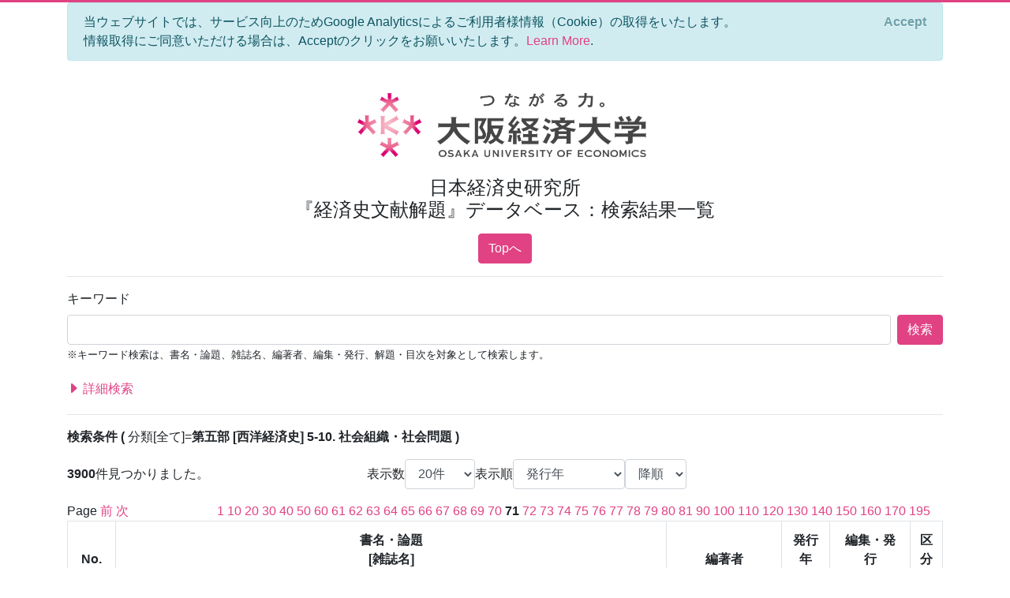

--- FILE ---
content_type: text/html; charset=utf-8
request_url: https://bkaidai.osaka-ue.ac.jp/search/list?modelKey=%7B%22pn%22%3A71,%22nod%22%3A20,%22ood%22%3A0,%22oodt%22%3A1,%22ip%22%3Atrue,%22mti%22%3A0,%22pyf%22%3Anull,%22pyt%22%3Anull,%22k%22%3Anull,%22t%22%3Anull,%22tmt%22%3A0,%22jt%22%3Anull,%22jtmt%22%3A0,%22a%22%3Anull,%22amt%22%3A0,%22p%22%3Anull,%22pmt%22%3A0,%22l%22%3Anull,%22c%22%3A%225-10%22,%22ct%22%3A0,%22ck%22%3Anull,%22ckmt%22%3A0,%22agonc%22%3A%5B%5D,%22aronc%22%3A%5B%5D,%22fonc%22%3A%5B%5D,%22yef%22%3Anull,%22yet%22%3Anull,%22isb%22%3Anull,%22iss%22%3Anull,%22pdt%22%3A0,%22idt%22%3A0%7D
body_size: 110343
content:
<!DOCTYPE html>
<html lang="en">
<head>
    <meta charset="utf-8" />
    <meta name="viewport" content="width=device-width, initial-scale=1.0" />
    <title>大阪経済大学 日本経済史研究所 『経済史文献解題』データベース&#xFF1A;&#x691C;&#x7D22;&#x7D50;&#x679C;&#x4E00;&#x89A7;</title>
    <link rel="stylesheet" href="/css/custom.css" />
    <link rel="stylesheet" href="/css/site.css" />
    <link rel="preconnect" href="https://fonts.gstatic.com">
    <link href="https://fonts.googleapis.com/css2?family=Open+Sans:wght@700&display=swap" rel="stylesheet">
    <link rel="stylesheet" href="https://cdn.jsdelivr.net/npm/bootstrap-icons@1.5.0/font/bootstrap-icons.css">
</head>
<body>
    <div class="container">
        

<div id="cookieConsent" class="alert alert-info alert-dismissible fade show" role="alert">
    当ウェブサイトでは、サービス向上のためGoogle Analyticsによるご利用者様情報（Cookie）の取得をいたします。<br>情報取得にご同意いただける場合は、Acceptのクリックをお願いいたします。<a href="/privacy">Learn More</a>.
    <button type="button" class="accept-policy close" data-dismiss="alert" aria-label="Close" data-cookie-string=".AspNet.Consent=yes; expires=Thu, 28 Jan 2027 09:38:13 GMT; path=/; secure; samesite=lax">
        <span aria-hidden="true">Accept</span>
    </button>
</div>
    <script>
        (function () {
            var button = document.querySelector("#cookieConsent button[data-cookie-string]");
            button.addEventListener("click", function (event) {
                document.cookie = button.dataset.cookieString;
            }, false);
        })();
    </script>

        <header class="text-center">
            <img src="/img/logo.jpg" alt="大阪経済大学" width="400" />
            <h1 class="mb-3">
                日本経済史研究所<br />
                『経済史文献解題』データベース&#xFF1A;&#x691C;&#x7D22;&#x7D50;&#x679C;&#x4E00;&#x89A7;
            </h1>
            
    <a class="btn btn-primary" href="/">Topへ</a>

        </header>
        <hr />
        <main role="main" class="pb-3">
            

<form onsubmit="onSubmit();" id="searchForm" action="/search/search" method="post">
    <div class="form-group">
        <label >&#x30AD;&#x30FC;&#x30EF;&#x30FC;&#x30C9;</label>
        <div class="d-flex">
            <input class="form-control flex-grow-1" type="text" id="Keyword" name="Keyword" value="" />
            <div class="ml-2">
                <button type="submit" class="btn btn-primary text-nowrap">検索</button>
            </div>
        </div>
        <small>※キーワード検索は、書名・論題、雑誌名、編著者、編集・発行、解題・目次を対象として検索します。</small>
    </div>
    
    <a data-toggle="collapse" href="#advancedSearch" aria-expanded="false" type="button" class="toggle-advanced collapsed d-block py-1">
        <i class="bi bi-caret-right-fill"></i>
        詳細検索
    </a>
    <div class="collapse mt-2" id="advancedSearch">
        <div class="form-group row">
            <label class="col-sm-2 col-form-label">&#x8868;&#x793A;&#x6570;</label>
            <select class="form-control col-sm-4" data-val="true" data-val-required="The &#x8868;&#x793A;&#x6570; field is required." id="NumberOfDisplays" name="NumberOfDisplays"><option value="10">10&#x4EF6;</option>
<option selected="selected" value="20">20&#x4EF6;</option>
<option value="50">50&#x4EF6;</option>
<option value="100">100&#x4EF6;</option>
<option value="500">500&#x4EF6;</option>
</select>
            <label class="col-sm-1 col-form-label">&#x8868;&#x793A;&#x9806;</label>
            <select class="form-control col-sm-2" data-val="true" data-val-required="The &#x8868;&#x793A;&#x9806; field is required." id="OrderOfDisplay" name="OrderOfDisplay"><option selected="selected" value="0">&#x767A;&#x884C;&#x5E74;</option>
<option value="1">&#x7DE8;&#x8457;&#x8005;&#x5225;</option>
<option value="2">&#x8457;&#x66F8;&#x30FB;&#x8AD6;&#x6587;&#x5225;</option>
</select>
            <select class="form-control col-sm-1" data-val="true" data-val-required="The OrderOfDisplayType field is required." id="OrderOfDisplayType" name="OrderOfDisplayType"><option value="0">&#x6607;&#x9806;</option>
<option selected="selected" value="1">&#x964D;&#x9806;</option>
</select>
        </div>
        <div class="form-group row">
            <label class="col-sm-2 col-form-label">&#x691C;&#x7D22;&#x5BFE;&#x8C61;</label>
            <div class="col-sm-10">
                <div class="custom-control custom-radio custom-control-inline">
                    <input class="custom-control-input" type="radio" id="kaidai_shubetsu_All" value="All" checked="checked" data-val="true" data-val-required="The &#x691C;&#x7D22;&#x5BFE;&#x8C61; field is required." name="MaterialTypeId" />
                    <label class="custom-control-label" for="kaidai_shubetsu_All">&#x5168;&#x8CC7;&#x6599;</label>
                </div>
                <div class="custom-control custom-radio custom-control-inline">
                    <input class="custom-control-input" type="radio" id="kaidai_shubetsu_Book" value="Book" name="MaterialTypeId" />
                    <label class="custom-control-label" for="kaidai_shubetsu_Book">&#x8457;&#x66F8;</label>
                </div>
                <div class="custom-control custom-radio custom-control-inline">
                    <input class="custom-control-input" type="radio" id="kaidai_shubetsu_Article" value="Article" name="MaterialTypeId" />
                    <label class="custom-control-label" for="kaidai_shubetsu_Article">&#x8AD6;&#x6587;</label>
                </div>
            </div>
        </div>
        <div class="form-group row">
            <label class="col-sm-2 col-form-label">&#x767A;&#x884C;&#x5E74; (&#x897F;&#x66A6;)</label>
            <input class="form-control col-sm-3" type="number" max="9999" id="PublicationYearFrom" name="PublicationYearFrom" value="" /><input name="__Invariant" type="hidden" value="PublicationYearFrom" />
            <label class="col-form-label mx-2">～</label>
            <input class="form-control col-sm-3" type="number" max="9999" id="PublicationYearTo" name="PublicationYearTo" value="" /><input name="__Invariant" type="hidden" value="PublicationYearTo" />
        </div>
        <div class="form-group row">
            <label class="col-sm-2 col-form-label">&#x66F8;&#x540D;&#x30FB;&#x8AD6;&#x984C;</label>
            <input class="form-control col-sm-8" type="text" id="Title" name="Title" value="" />
            <select class="form-control col-sm-2" data-val="true" data-val-required="The TitleMatchType field is required." id="TitleMatchType" name="TitleMatchType"><option selected="selected" value="0">&#x90E8;&#x5206;&#x4E00;&#x81F4;</option>
<option value="1">&#x524D;&#x65B9;&#x4E00;&#x81F4;</option>
<option value="2">&#x5B8C;&#x5168;&#x4E00;&#x81F4;</option>
</select>
        </div>
        <div class="form-group row">
            <label class="col-sm-2 col-form-label">&#x96D1;&#x8A8C;&#x540D;</label>
            <input class="form-control col-sm-8" type="text" id="JournalTitle" name="JournalTitle" value="" />
            <select class="form-control col-sm-2" data-val="true" data-val-required="The JournalTitleMatchType field is required." id="JournalTitleMatchType" name="JournalTitleMatchType"><option selected="selected" value="0">&#x90E8;&#x5206;&#x4E00;&#x81F4;</option>
<option value="1">&#x524D;&#x65B9;&#x4E00;&#x81F4;</option>
<option value="2">&#x5B8C;&#x5168;&#x4E00;&#x81F4;</option>
</select>
        </div>
        <div class="form-group row">
            <label class="col-sm-2 col-form-label">&#x7DE8;&#x8457;&#x8005;</label>
            <input class="form-control col-sm-8" type="text" id="Author" name="Author" value="" />
            <select class="form-control col-sm-2" data-val="true" data-val-required="The AuthorMatchType field is required." id="AuthorMatchType" name="AuthorMatchType"><option selected="selected" value="0">&#x90E8;&#x5206;&#x4E00;&#x81F4;</option>
<option value="1">&#x524D;&#x65B9;&#x4E00;&#x81F4;</option>
<option value="2">&#x5B8C;&#x5168;&#x4E00;&#x81F4;</option>
</select>
        </div>
        <div class="form-group row">
            <label class="col-sm-2 col-form-label">&#x7DE8;&#x96C6;&#x30FB;&#x767A;&#x884C;</label>
            <input class="form-control col-sm-8" type="text" id="Publisher" name="Publisher" value="" />
            <select class="form-control col-sm-2" data-val="true" data-val-required="The PublisherMatchType field is required." id="PublisherMatchType" name="PublisherMatchType"><option selected="selected" value="0">&#x90E8;&#x5206;&#x4E00;&#x81F4;</option>
<option value="1">&#x524D;&#x65B9;&#x4E00;&#x81F4;</option>
<option value="2">&#x5B8C;&#x5168;&#x4E00;&#x81F4;</option>
</select>
        </div>
        <div class="form-group row">
            <label class="col-sm-2 col-form-label">&#x8A00;&#x8A9E;&#x533A;&#x5206;</label>
            <select class="form-control col-sm-10" id="Language" name="Language">
                    <option value="">-----</option>
                    <option value="0">&#x65E5;&#x672C;&#x8A9E;</option>
                    <option value="1">&#x82F1;&#x8A9E;</option>
                    <option value="2">&#x30C9;&#x30A4;&#x30C4;&#x8A9E;</option>
                    <option value="3">&#x30D5;&#x30E9;&#x30F3;&#x30B9;&#x8A9E;</option>
                    <option value="4">&#x30B9;&#x30DA;&#x30A4;&#x30F3;&#x8A9E;</option>
                    <option value="5">&#x30A4;&#x30BF;&#x30EA;&#x30A2;&#x8A9E;</option>
                    <option value="6">&#x30ED;&#x30B7;&#x30A2;&#x8A9E;</option>
                    <option value="7">&#x4E2D;&#x56FD;&#x8A9E;</option>
                    <option value="8">&#x97D3;&#x56FD;&#x8A9E;</option>
                    <option value="9">&#x305D;&#x306E;&#x4ED6;</option>
            </select>
        </div>
        <div class="form-group row">
            <label class="col-sm-2 col-form-label">&#x5206;&#x985E;&#x30AD;&#x30FC;&#x30EF;&#x30FC;&#x30C9;</label>
            <input class="form-control col-sm-8" type="text" id="ClassificationKeyword" name="ClassificationKeyword" value="" />
            <select class="form-control col-sm-2" data-val="true" data-val-required="The ClassificationKeywordMatchType field is required." id="ClassificationKeywordMatchType" name="ClassificationKeywordMatchType"><option selected="selected" value="0">&#x90E8;&#x5206;&#x4E00;&#x81F4;</option>
<option value="1">&#x524D;&#x65B9;&#x4E00;&#x81F4;</option>
<option value="2">&#x5B8C;&#x5168;&#x4E00;&#x81F4;</option>
</select>
        </div>
        <div class="search-newclassifications">
        <div class="form-group row">
            <label class="col-sm-2 col-form-label">&#x5730;&#x57DF;</label>
            <ul class="search-newclassifications col-sm-10 search-newclassifications-parts-4">
 <li><div class="custom-control custom-checkbox custom-control-inline"><input id="nc_4" class="custom-control-input" type="checkbox" value="4" name="AreaOfNewClassifications" /><label for="nc_4" class="custom-control-label">&#x65E5;&#x672C;</label></div></li>  <li><div class="custom-control custom-checkbox custom-control-inline"><input id="nc_5" class="custom-control-input" type="checkbox" value="5" name="AreaOfNewClassifications" /><label for="nc_5" class="custom-control-label">&#x30A2;&#x30B8;&#x30A2;&#x30FB;&#x30A2;&#x30D5;&#x30EA;&#x30AB;</label></div></li>  <li><div class="custom-control custom-checkbox custom-control-inline"><input id="nc_6" class="custom-control-input" type="checkbox" value="6" name="AreaOfNewClassifications" /><label for="nc_6" class="custom-control-label">&#x30E8;&#x30FC;&#x30ED;&#x30C3;&#x30D1;</label></div></li>  <li><div class="custom-control custom-checkbox custom-control-inline"><input id="nc_7" class="custom-control-input" type="checkbox" value="7" name="AreaOfNewClassifications" /><label for="nc_7" class="custom-control-label">&#x5357;&#x5317;&#x30A2;&#x30E1;&#x30EA;&#x30AB;</label></div></li>  <li><div class="custom-control custom-checkbox custom-control-inline"><input id="nc_8" class="custom-control-input" type="checkbox" value="8" name="AreaOfNewClassifications" /><label for="nc_8" class="custom-control-label">&#x30AA;&#x30BB;&#x30A2;&#x30CB;&#x30A2;</label></div></li>             </ul>
        </div>
        <div class="form-group row">
            <label class="col-sm-2 col-form-label">&#x6642;&#x4EE3;</label>
            <ul class="search-newclassifications col-sm-10 search-newclassifications-parts-4">
 <li><div class="custom-control custom-checkbox custom-control-inline"><input id="nc_1" class="custom-control-input" type="checkbox" value="1" name="AgeOfNewClassifications" /><label class="custom-control-label" for="nc_1">&#x5148;&#x53F2;&#x30FB;&#x53E4;&#x4EE3;</label></div></li>  <li><div class="custom-control custom-checkbox custom-control-inline"><input id="nc_2" class="custom-control-input" type="checkbox" value="2" name="AgeOfNewClassifications" /><label class="custom-control-label" for="nc_2">&#x4E2D;&#x4E16;&#x30FB;&#x8FD1;&#x4E16;</label></div></li>  <li><div class="custom-control custom-checkbox custom-control-inline"><input id="nc_3" class="custom-control-input" type="checkbox" value="3" name="AgeOfNewClassifications" /><label class="custom-control-label" for="nc_3">&#x8FD1;&#x4EE3;&#x30FB;&#x73FE;&#x4EE3;</label></div></li>             </ul>
        </div>
        <div class="form-group row">
            <label class="col-sm-2 col-form-label">&#x5206;&#x91CE;</label>
            <ul class="search-newclassifications col-sm-10 search-newclassifications-parts-4">
 <li><div class="custom-control custom-checkbox custom-control-inline"><input id="nc_9" class="custom-control-input" type="checkbox" value="9" name="FieldOfNewClassifications" /><label class="custom-control-label" for="nc_9">&#x901A;&#x53F2;</label></div></li>  <li><div class="custom-control custom-checkbox custom-control-inline"><input id="nc_10" class="custom-control-input" type="checkbox" value="10" name="FieldOfNewClassifications" /><label class="custom-control-label" for="nc_10">&#x4EBA;&#x53E3;</label></div></li>  <li><div class="custom-control custom-checkbox custom-control-inline"><input id="nc_11" class="custom-control-input" type="checkbox" value="11" name="FieldOfNewClassifications" /><label class="custom-control-label" for="nc_11">&#x6751;&#x843D;&#x30FB;&#x90FD;&#x5E02;</label></div></li>  <li><div class="custom-control custom-checkbox custom-control-inline"><input id="nc_12" class="custom-control-input" type="checkbox" value="12" name="FieldOfNewClassifications" /><label class="custom-control-label" for="nc_12">&#x8FB2;&#x6797;&#x696D;&#x30FB;&#x6CBB;&#x6C34;</label></div></li>  <li><div class="custom-control custom-checkbox custom-control-inline"><input id="nc_13" class="custom-control-input" type="checkbox" value="13" name="FieldOfNewClassifications" /><label class="custom-control-label" for="nc_13">&#x755C;&#x7523;</label></div></li>  <li><div class="custom-control custom-checkbox custom-control-inline"><input id="nc_14" class="custom-control-input" type="checkbox" value="14" name="FieldOfNewClassifications" /><label class="custom-control-label" for="nc_14">&#x6C34;&#x7523;</label></div></li>  <li><div class="custom-control custom-checkbox custom-control-inline"><input id="nc_15" class="custom-control-input" type="checkbox" value="15" name="FieldOfNewClassifications" /><label class="custom-control-label" for="nc_15">&#x571F;&#x5730;&#x5236;&#x5EA6;</label></div></li>  <li><div class="custom-control custom-checkbox custom-control-inline"><input id="nc_16" class="custom-control-input" type="checkbox" value="16" name="FieldOfNewClassifications" /><label class="custom-control-label" for="nc_16">&#x9271;&#x5DE5;&#x696D;</label></div></li>  <li><div class="custom-control custom-checkbox custom-control-inline"><input id="nc_17" class="custom-control-input" type="checkbox" value="17" name="FieldOfNewClassifications" /><label class="custom-control-label" for="nc_17">&#x30A8;&#x30CD;&#x30EB;&#x30AE;&#x30FC;</label></div></li>  <li><div class="custom-control custom-checkbox custom-control-inline"><input id="nc_18" class="custom-control-input" type="checkbox" value="18" name="FieldOfNewClassifications" /><label class="custom-control-label" for="nc_18">&#x74B0;&#x5883;</label></div></li>  <li><div class="custom-control custom-checkbox custom-control-inline"><input id="nc_19" class="custom-control-input" type="checkbox" value="19" name="FieldOfNewClassifications" /><label class="custom-control-label" for="nc_19">&#x4EA4;&#x901A;</label></div></li>  <li><div class="custom-control custom-checkbox custom-control-inline"><input id="nc_20" class="custom-control-input" type="checkbox" value="20" name="FieldOfNewClassifications" /><label class="custom-control-label" for="nc_20">&#x60C5;&#x5831;&#x30FB;&#x901A;&#x4FE1;</label></div></li>  <li><div class="custom-control custom-checkbox custom-control-inline"><input id="nc_21" class="custom-control-input" type="checkbox" value="21" name="FieldOfNewClassifications" /><label class="custom-control-label" for="nc_21">&#x5546;&#x696D;&#x30FB;&#x8CBF;&#x6613;&#x30FB;&#x30B5;&#x30FC;&#x30D3;&#x30B9;</label></div></li>  <li><div class="custom-control custom-checkbox custom-control-inline"><input id="nc_22" class="custom-control-input" type="checkbox" value="22" name="FieldOfNewClassifications" /><label class="custom-control-label" for="nc_22">&#x91D1;&#x878D;&#x30FB;&#x4FDD;&#x967A;</label></div></li>  <li><div class="custom-control custom-checkbox custom-control-inline"><input id="nc_23" class="custom-control-input" type="checkbox" value="23" name="FieldOfNewClassifications" /><label class="custom-control-label" for="nc_23">&#x8CA8;&#x5E63;</label></div></li>  <li><div class="custom-control custom-checkbox custom-control-inline"><input id="nc_24" class="custom-control-input" type="checkbox" value="24" name="FieldOfNewClassifications" /><label class="custom-control-label" for="nc_24">&#x4F01;&#x696D;&#x30FB;&#x7D44;&#x5408;</label></div></li>  <li><div class="custom-control custom-checkbox custom-control-inline"><input id="nc_25" class="custom-control-input" type="checkbox" value="25" name="FieldOfNewClassifications" /><label class="custom-control-label" for="nc_25">&#x7D4C;&#x55B6;&#x30FB;&#x4F1A;&#x8A08;</label></div></li>  <li><div class="custom-control custom-checkbox custom-control-inline"><input id="nc_26" class="custom-control-input" type="checkbox" value="26" name="FieldOfNewClassifications" /><label class="custom-control-label" for="nc_26">&#x8CA1;&#x653F;&#x30FB;&#x79DF;&#x7A0E;</label></div></li>  <li><div class="custom-control custom-checkbox custom-control-inline"><input id="nc_27" class="custom-control-input" type="checkbox" value="27" name="FieldOfNewClassifications" /><label class="custom-control-label" for="nc_27">&#x7269;&#x4FA1;&#x30FB;&#x8CC3;&#x91D1;&#x30FB;&#x5EA6;&#x91CF;&#x8861;</label></div></li>  <li><div class="custom-control custom-checkbox custom-control-inline"><input id="nc_28" class="custom-control-input" type="checkbox" value="28" name="FieldOfNewClassifications" /><label class="custom-control-label" for="nc_28">&#x7D71;&#x8A08;</label></div></li>  <li><div class="custom-control custom-checkbox custom-control-inline"><input id="nc_29" class="custom-control-input" type="checkbox" value="29" name="FieldOfNewClassifications" /><label class="custom-control-label" for="nc_29">&#x7D4C;&#x6E08;&#x653F;&#x7B56;&#x30FB;&#x901A;&#x5546;&#x653F;&#x7B56;</label></div></li>  <li><div class="custom-control custom-checkbox custom-control-inline"><input id="nc_30" class="custom-control-input" type="checkbox" value="30" name="FieldOfNewClassifications" /><label class="custom-control-label" for="nc_30">&#x52B4;&#x50CD;</label></div></li>  <li><div class="custom-control custom-checkbox custom-control-inline"><input id="nc_31" class="custom-control-input" type="checkbox" value="31" name="FieldOfNewClassifications" /><label class="custom-control-label" for="nc_31">&#x793E;&#x4F1A;</label></div></li>  <li><div class="custom-control custom-checkbox custom-control-inline"><input id="nc_32" class="custom-control-input" type="checkbox" value="32" name="FieldOfNewClassifications" /><label class="custom-control-label" for="nc_32">&#x793E;&#x4F1A;&#x554F;&#x984C;&#x30FB;&#x793E;&#x4F1A;&#x904B;&#x52D5;</label></div></li>  <li><div class="custom-control custom-checkbox custom-control-inline"><input id="nc_33" class="custom-control-input" type="checkbox" value="33" name="FieldOfNewClassifications" /><label class="custom-control-label" for="nc_33">&#x793E;&#x4F1A;&#x4FDD;&#x969C;&#x30FB;&#x793E;&#x4F1A;&#x798F;&#x7949;</label></div></li>  <li><div class="custom-control custom-checkbox custom-control-inline"><input id="nc_34" class="custom-control-input" type="checkbox" value="34" name="FieldOfNewClassifications" /><label class="custom-control-label" for="nc_34">&#x30B8;&#x30A7;&#x30F3;&#x30C0;&#x30FC;</label></div></li>  <li><div class="custom-control custom-checkbox custom-control-inline"><input id="nc_35" class="custom-control-input" type="checkbox" value="35" name="FieldOfNewClassifications" /><label class="custom-control-label" for="nc_35">&#x8EAB;&#x5206;&#x30FB;&#x968E;&#x7D1A;</label></div></li>  <li><div class="custom-control custom-checkbox custom-control-inline"><input id="nc_36" class="custom-control-input" type="checkbox" value="36" name="FieldOfNewClassifications" /><label class="custom-control-label" for="nc_36">&#x707D;&#x5BB3;&#x30FB;&#x75BE;&#x75C5;&#x30FB;&#x98DF;&#x6599;&#x554F;&#x984C;</label></div></li>  <li><div class="custom-control custom-checkbox custom-control-inline"><input id="nc_37" class="custom-control-input" type="checkbox" value="37" name="FieldOfNewClassifications" /><label class="custom-control-label" for="nc_37">&#x79D1;&#x5B66;&#x30FB;&#x6280;&#x8853;</label></div></li>  <li><div class="custom-control custom-checkbox custom-control-inline"><input id="nc_38" class="custom-control-input" type="checkbox" value="38" name="FieldOfNewClassifications" /><label class="custom-control-label" for="nc_38">&#x56FD;&#x969B;&#x95A2;&#x4FC2;&#x30FB;&#x5BFE;&#x5916;&#x95A2;&#x4FC2;</label></div></li>  <li><div class="custom-control custom-checkbox custom-control-inline"><input id="nc_43" class="custom-control-input" type="checkbox" value="43" name="FieldOfNewClassifications" /><label class="custom-control-label" for="nc_43">&#x6CD5;&#x5236;&#x30FB;&#x653F;&#x6CBB;&#x30FB;&#x8ECD;&#x4E8B;</label></div></li>  <li><div class="custom-control custom-checkbox custom-control-inline"><input id="nc_39" class="custom-control-input" type="checkbox" value="39" name="FieldOfNewClassifications" /><label class="custom-control-label" for="nc_39">&#x79FB;&#x6C11;&#x30FB;&#x690D;&#x6C11;</label></div></li>  <li><div class="custom-control custom-checkbox custom-control-inline"><input id="nc_41" class="custom-control-input" type="checkbox" value="41" name="FieldOfNewClassifications" /><label class="custom-control-label" for="nc_41">&#x793E;&#x4F1A;&#x7D4C;&#x6E08;&#x601D;&#x60F3;</label></div></li>  <li><div class="custom-control custom-checkbox custom-control-inline"><input id="nc_42" class="custom-control-input" type="checkbox" value="42" name="FieldOfNewClassifications" /><label class="custom-control-label" for="nc_42">&#x6C11;&#x4FD7;&#x30FB;&#x5B97;&#x6559;</label></div></li>  <li><div class="custom-control custom-checkbox custom-control-inline"><input id="nc_44" class="custom-control-input" type="checkbox" value="44" name="FieldOfNewClassifications" /><label class="custom-control-label" for="nc_44">&#x6559;&#x80B2;&#x30FB;&#x5B66;&#x8853;&#x30FB;&#x6587;&#x5316;</label></div></li>  <li><div class="custom-control custom-checkbox custom-control-inline"><input id="nc_45" class="custom-control-input" type="checkbox" value="45" name="FieldOfNewClassifications" /><label class="custom-control-label" for="nc_45">&#x4EBA;&#x7269;</label></div></li>  <li><div class="custom-control custom-checkbox custom-control-inline"><input id="nc_40" class="custom-control-input" type="checkbox" value="40" name="FieldOfNewClassifications" /><label class="custom-control-label" for="nc_40">&#x5730;&#x57DF;&#x7D4C;&#x6E08;&#x30FB;&#x5730;&#x65B9;&#x53F2;&#x30FB;&#x6B74;&#x53F2;&#x5730;&#x7406;</label></div></li>             </ul>
        </div>
        </div>
        <div class="form-group row">
            <label class="col-sm-2 col-form-label">&#x5206;&#x985E;</label>
            <div class="col-sm-7 pl-0">
                <select class="form-control" id="Classification" name="Classification">
                        <option value="">-----</option>
                        <option value="1-1">&#x7B2C;&#x4E00;&#x90E8; [&#x7DCF;&#x89A7;] 1-1. &#x6587;&#x732E;</option>
                        <option value="1-2">&#x7B2C;&#x4E00;&#x90E8; [&#x7DCF;&#x89A7;] 1-2. &#x66F8;&#x76EE;</option>
                        <option value="1-3">&#x7B2C;&#x4E00;&#x90E8; [&#x7DCF;&#x89A7;] 1-3. &#x7D22;&#x5F15;</option>
                        <option value="1-4">&#x7B2C;&#x4E00;&#x90E8; [&#x7DCF;&#x89A7;] 1-4. &#x89E3;&#x984C;</option>
                        <option value="1-5">&#x7B2C;&#x4E00;&#x90E8; [&#x7DCF;&#x89A7;] 1-5. &#x8F9E;&#x5178;</option>
                        <option value="1-6">&#x7B2C;&#x4E00;&#x90E8; [&#x7DCF;&#x89A7;] 1-6. &#x5E74;&#x9451;</option>
                        <option value="1-7">&#x7B2C;&#x4E00;&#x90E8; [&#x7DCF;&#x89A7;] 1-7. &#x5E74;&#x8868;</option>
                        <option value="1-8">&#x7B2C;&#x4E00;&#x90E8; [&#x7DCF;&#x89A7;] 1-8. &#x6B74;&#x53F2;&#x4E00;&#x822C;</option>
                        <option value="1-9">&#x7B2C;&#x4E00;&#x90E8; [&#x7DCF;&#x89A7;] 1-9. &#x7D4C;&#x6E08;&#x53F2;&#x30FB;&#x7D4C;&#x55B6;&#x53F2;&#x4E00;&#x822C;</option>
                        <option value="2-1">&#x7B2C;&#x4E8C;&#x90E8; [&#x65E5;&#x672C;&#x6B74;&#x53F2;] 2-1. &#x901A;&#x8F09;</option>
                        <option value="2-2">&#x7B2C;&#x4E8C;&#x90E8; [&#x65E5;&#x672C;&#x6B74;&#x53F2;] 2-2. &#x53E4;&#x4EE3;&#x53F2;</option>
                        <option value="2-3">&#x7B2C;&#x4E8C;&#x90E8; [&#x65E5;&#x672C;&#x6B74;&#x53F2;] 2-3. &#x4E2D;&#x4E16;&#x53F2;</option>
                        <option value="2-4">&#x7B2C;&#x4E8C;&#x90E8; [&#x65E5;&#x672C;&#x6B74;&#x53F2;] 2-4. &#x8FD1;&#x4E16;&#x53F2;</option>
                        <option value="2-5">&#x7B2C;&#x4E8C;&#x90E8; [&#x65E5;&#x672C;&#x6B74;&#x53F2;] 2-5. &#x8FD1;&#x73FE;&#x4EE3;&#x53F2;</option>
                        <option value="2-6">&#x7B2C;&#x4E8C;&#x90E8; [&#x65E5;&#x672C;&#x6B74;&#x53F2;] 2-6. &#x5730;&#x65B9;&#x53F2;&#x30FB;&#x6B74;&#x53F2;&#x5730;&#x7406;</option>
                        <option value="2-7">&#x7B2C;&#x4E8C;&#x90E8; [&#x65E5;&#x672C;&#x6B74;&#x53F2;] 2-7. &#x653F;&#x6CBB;&#x53F2;</option>
                        <option value="2-8">&#x7B2C;&#x4E8C;&#x90E8; [&#x65E5;&#x672C;&#x6B74;&#x53F2;] 2-8. &#x5BFE;&#x5916;&#x95A2;&#x4FC2;&#x53F2;</option>
                        <option value="2-9">&#x7B2C;&#x4E8C;&#x90E8; [&#x65E5;&#x672C;&#x6B74;&#x53F2;] 2-9. &#x601D;&#x60F3;&#x53F2;</option>
                        <option value="2-10">&#x7B2C;&#x4E8C;&#x90E8; [&#x65E5;&#x672C;&#x6B74;&#x53F2;] 2-10. &#x6559;&#x5B66;&#x30FB;&#x6587;&#x5316;&#x53F2;</option>
                        <option value="2-11">&#x7B2C;&#x4E8C;&#x90E8; [&#x65E5;&#x672C;&#x6B74;&#x53F2;] 2-11. &#x79D1;&#x5B66;&#x30FB;&#x6280;&#x8853;&#x53F2;</option>
                        <option value="2-12">&#x7B2C;&#x4E8C;&#x90E8; [&#x65E5;&#x672C;&#x6B74;&#x53F2;] 2-12. &#x793E;&#x5BFA;&#x30FB;&#x5B97;&#x6559;&#x53F2;</option>
                        <option value="2-13">&#x7B2C;&#x4E8C;&#x90E8; [&#x65E5;&#x672C;&#x6B74;&#x53F2;] 2-13. &#x8ECD;&#x4E8B;&#x53F2;</option>
                        <option value="2-14">&#x7B2C;&#x4E8C;&#x90E8; [&#x65E5;&#x672C;&#x6B74;&#x53F2;] 2-14. &#x6C11;&#x4FD7;&#x53F2;</option>
                        <option value="2-15">&#x7B2C;&#x4E8C;&#x90E8; [&#x65E5;&#x672C;&#x6B74;&#x53F2;] 2-15. &#x6CD5;&#x5236;&#x53F2;</option>
                        <option value="2-16">&#x7B2C;&#x4E8C;&#x90E8; [&#x65E5;&#x672C;&#x6B74;&#x53F2;] 2-16. &#x5217;&#x4F1D;</option>
                        <option value="2-17">&#x7B2C;&#x4E8C;&#x90E8; [&#x65E5;&#x672C;&#x6B74;&#x53F2;] 2-17. &#x5404;&#x4F1D;</option>
                        <option value="2-18">&#x7B2C;&#x4E8C;&#x90E8; [&#x65E5;&#x672C;&#x6B74;&#x53F2;] 2-18. &#x53F2;&#x6599;</option>
                        <option value="2-19">&#x7B2C;&#x4E8C;&#x90E8; [&#x65E5;&#x672C;&#x6B74;&#x53F2;] 2-19. &#x5168;&#x96C6;&#x30FB;&#x8AD6;&#x6587;&#x96C6;</option>
                        <option value="2-20">&#x7B2C;&#x4E8C;&#x90E8; [&#x65E5;&#x672C;&#x6B74;&#x53F2;] 2-20. &#x6B27;&#x6587;&#x8AD6;&#x8457;</option>
                        <option value="3-1">&#x7B2C;&#x4E09;&#x90E8; [&#x65E5;&#x672C;&#x7D4C;&#x6E08;&#x53F2;] 3-1. &#x901A;&#x8F09;</option>
                        <option value="3-2">&#x7B2C;&#x4E09;&#x90E8; [&#x65E5;&#x672C;&#x7D4C;&#x6E08;&#x53F2;] 3-2. &#x6642;&#x4EE3;&#x7D4C;&#x6E08;&#x53F2;</option>
                        <option value="3-3">&#x7B2C;&#x4E09;&#x90E8; [&#x65E5;&#x672C;&#x7D4C;&#x6E08;&#x53F2;] 3-3. &#x5730;&#x65B9;&#x7D4C;&#x6E08;&#x53F2;</option>
                        <option value="3-4">&#x7B2C;&#x4E09;&#x90E8; [&#x65E5;&#x672C;&#x7D4C;&#x6E08;&#x53F2;] 3-4. &#x6751;&#x843D;&#x30FB;&#x90FD;&#x5E02;</option>
                        <option value="3-5">&#x7B2C;&#x4E09;&#x90E8; [&#x65E5;&#x672C;&#x7D4C;&#x6E08;&#x53F2;] 3-5. &#x4EBA;&#x53E3;</option>
                        <option value="3-6">&#x7B2C;&#x4E09;&#x90E8; [&#x65E5;&#x672C;&#x7D4C;&#x6E08;&#x53F2;] 3-6. &#x9271;&#x696D;</option>
                        <option value="3-7">&#x7B2C;&#x4E09;&#x90E8; [&#x65E5;&#x672C;&#x7D4C;&#x6E08;&#x53F2;] 3-7. &#x6797;&#x696D;</option>
                        <option value="3-8">&#x7B2C;&#x4E09;&#x90E8; [&#x65E5;&#x672C;&#x7D4C;&#x6E08;&#x53F2;] 3-8. &#x6F01;&#x696D;&#x30FB;&#x6C34;&#x7523;</option>
                        <option value="3-9">&#x7B2C;&#x4E09;&#x90E8; [&#x65E5;&#x672C;&#x7D4C;&#x6E08;&#x53F2;] 3-9. &#x72E9;&#x731F;&#x30FB;&#x755C;&#x7523;</option>
                        <option value="3-10">&#x7B2C;&#x4E09;&#x90E8; [&#x65E5;&#x672C;&#x7D4C;&#x6E08;&#x53F2;] 3-10. &#x8FB2;&#x696D;&#x30FB;&#x6CBB;&#x6C34;</option>
                        <option value="3-11">&#x7B2C;&#x4E09;&#x90E8; [&#x65E5;&#x672C;&#x7D4C;&#x6E08;&#x53F2;] 3-11. &#x571F;&#x5730;&#x5236;&#x5EA6;</option>
                        <option value="3-12">&#x7B2C;&#x4E09;&#x90E8; [&#x65E5;&#x672C;&#x7D4C;&#x6E08;&#x53F2;] 3-12. &#x5DE5;&#x696D;</option>
                        <option value="3-13">&#x7B2C;&#x4E09;&#x90E8; [&#x65E5;&#x672C;&#x7D4C;&#x6E08;&#x53F2;] 3-13. &#x5546;&#x696D;</option>
                        <option value="3-14">&#x7B2C;&#x4E09;&#x90E8; [&#x65E5;&#x672C;&#x7D4C;&#x6E08;&#x53F2;] 3-14. &#x8CBF;&#x6613;</option>
                        <option value="3-15">&#x7B2C;&#x4E09;&#x90E8; [&#x65E5;&#x672C;&#x7D4C;&#x6E08;&#x53F2;] 3-15. &#x4EA4;&#x901A;&#x30FB;&#x901A;&#x4FE1;</option>
                        <option value="3-16">&#x7B2C;&#x4E09;&#x90E8; [&#x65E5;&#x672C;&#x7D4C;&#x6E08;&#x53F2;] 3-16. &#x8CA8;&#x5E63;</option>
                        <option value="3-17">&#x7B2C;&#x4E09;&#x90E8; [&#x65E5;&#x672C;&#x7D4C;&#x6E08;&#x53F2;] 3-17. &#x91D1;&#x878D;&#x30FB;&#x9280;&#x884C;&#x30FB;&#x8CA1;&#x754C;</option>
                        <option value="3-18">&#x7B2C;&#x4E09;&#x90E8; [&#x65E5;&#x672C;&#x7D4C;&#x6E08;&#x53F2;] 3-18. &#x7269;&#x4FA1;&#x30FB;&#x8CC3;&#x91D1;&#x30FB;&#x4FDD;&#x967A;&#x30FB;&#x5EA6;&#x91CF;&#x8861;&#x30FB;&#x7D71;&#x8A08;</option>
                        <option value="3-19">&#x7B2C;&#x4E09;&#x90E8; [&#x65E5;&#x672C;&#x7D4C;&#x6E08;&#x53F2;] 3-19. &#x4F01;&#x696D;&#x30FB;&#x7D44;&#x5408;</option>
                        <option value="3-20">&#x7B2C;&#x4E09;&#x90E8; [&#x65E5;&#x672C;&#x7D4C;&#x6E08;&#x53F2;] 3-20. &#x7D4C;&#x55B6;&#x30FB;&#x4F1A;&#x8A08;</option>
                        <option value="3-21">&#x7B2C;&#x4E09;&#x90E8; [&#x65E5;&#x672C;&#x7D4C;&#x6E08;&#x53F2;] 3-21. &#x8CA1;&#x653F;&#x30FB;&#x79DF;&#x7A0E;</option>
                        <option value="3-22">&#x7B2C;&#x4E09;&#x90E8; [&#x65E5;&#x672C;&#x7D4C;&#x6E08;&#x53F2;] 3-22. &#x793E;&#x4F1A;</option>
                        <option value="3-23">&#x7B2C;&#x4E09;&#x90E8; [&#x65E5;&#x672C;&#x7D4C;&#x6E08;&#x53F2;] 3-23. &#x8EAB;&#x5206;&#x30FB;&#x968E;&#x7D1A;</option>
                        <option value="3-24">&#x7B2C;&#x4E09;&#x90E8; [&#x65E5;&#x672C;&#x7D4C;&#x6E08;&#x53F2;] 3-24. &#x793E;&#x4F1A;&#x554F;&#x984C;&#x30FB;&#x793E;&#x4F1A;&#x904B;&#x52D5;</option>
                        <option value="3-25">&#x7B2C;&#x4E09;&#x90E8; [&#x65E5;&#x672C;&#x7D4C;&#x6E08;&#x53F2;] 3-25. &#x707D;&#x7570;&#x30FB;&#x98DF;&#x6599;&#x554F;&#x984C;</option>
                        <option value="3-26">&#x7B2C;&#x4E09;&#x90E8; [&#x65E5;&#x672C;&#x7D4C;&#x6E08;&#x53F2;] 3-26. &#x793E;&#x4F1A;&#x7D4C;&#x6E08;&#x601D;&#x60F3;</option>
                        <option value="3-27">&#x7B2C;&#x4E09;&#x90E8; [&#x65E5;&#x672C;&#x7D4C;&#x6E08;&#x53F2;] 3-27. &#x6C11;&#x65CF;&#x30FB;&#x958B;&#x62D3;</option>
                        <option value="3-28">&#x7B2C;&#x4E09;&#x90E8; [&#x65E5;&#x672C;&#x7D4C;&#x6E08;&#x53F2;] 3-28. &#x6B27;&#x6587;&#x8AD6;&#x8457;</option>
                        <option value="4-1">&#x7B2C;&#x56DB;&#x90E8; [&#x6771;&#x6D0B;&#x7D4C;&#x6E08;&#x53F2;] 4-1. &#x901A;&#x8F09;</option>
                        <option value="4-2">&#x7B2C;&#x56DB;&#x90E8; [&#x6771;&#x6D0B;&#x7D4C;&#x6E08;&#x53F2;] 4-2. &#x4EBA;&#x53E3;&#x30FB;&#x96C6;&#x843D;&#x30FB;&#x79FB;&#x690D;&#x6C11;</option>
                        <option value="4-3">&#x7B2C;&#x56DB;&#x90E8; [&#x6771;&#x6D0B;&#x7D4C;&#x6E08;&#x53F2;] 4-3. &#x539F;&#x59CB;&#x7523;&#x696D;&#x30FB;&#x571F;&#x5730;&#x5236;&#x5EA6;</option>
                        <option value="4-4">&#x7B2C;&#x56DB;&#x90E8; [&#x6771;&#x6D0B;&#x7D4C;&#x6E08;&#x53F2;] 4-4. &#x5DE5;&#x696D;</option>
                        <option value="4-5">&#x7B2C;&#x56DB;&#x90E8; [&#x6771;&#x6D0B;&#x7D4C;&#x6E08;&#x53F2;] 4-5. &#x5546;&#x696D;&#x30FB;&#x8CBF;&#x6613;</option>
                        <option value="4-6">&#x7B2C;&#x56DB;&#x90E8; [&#x6771;&#x6D0B;&#x7D4C;&#x6E08;&#x53F2;] 4-6. &#x4F01;&#x696D;&#x30FB;&#x7D44;&#x5408;&#x30FB;&#x7D4C;&#x55B6;&#x30FB;&#x4F1A;&#x8A08;</option>
                        <option value="4-7">&#x7B2C;&#x56DB;&#x90E8; [&#x6771;&#x6D0B;&#x7D4C;&#x6E08;&#x53F2;] 4-7. &#x4EA4;&#x901A;</option>
                        <option value="4-8">&#x7B2C;&#x56DB;&#x90E8; [&#x6771;&#x6D0B;&#x7D4C;&#x6E08;&#x53F2;] 4-8. &#x8CA8;&#x5E63;&#x30FB;&#x91D1;&#x878D;</option>
                        <option value="4-9">&#x7B2C;&#x56DB;&#x90E8; [&#x6771;&#x6D0B;&#x7D4C;&#x6E08;&#x53F2;] 4-9. &#x8CA1;&#x653F;</option>
                        <option value="4-10">&#x7B2C;&#x56DB;&#x90E8; [&#x6771;&#x6D0B;&#x7D4C;&#x6E08;&#x53F2;] 4-10. &#x793E;&#x4F1A;&#x7D44;&#x7E54;&#x30FB;&#x793E;&#x4F1A;&#x554F;&#x984C;</option>
                        <option value="4-11">&#x7B2C;&#x56DB;&#x90E8; [&#x6771;&#x6D0B;&#x7D4C;&#x6E08;&#x53F2;] 4-11. &#x707D;&#x7570;&#x30FB;&#x98DF;&#x6599;&#x554F;&#x984C;</option>
                        <option value="4-12">&#x7B2C;&#x56DB;&#x90E8; [&#x6771;&#x6D0B;&#x7D4C;&#x6E08;&#x53F2;] 4-12. &#x653F;&#x6CBB;&#x7D4C;&#x6E08;&#x601D;&#x60F3;</option>
                        <option value="4-13">&#x7B2C;&#x56DB;&#x90E8; [&#x6771;&#x6D0B;&#x7D4C;&#x6E08;&#x53F2;] 4-13. &#x653F;&#x6CBB;&#x30FB;&#x6CD5;&#x5236;</option>
                        <option value="4-14">&#x7B2C;&#x56DB;&#x90E8; [&#x6771;&#x6D0B;&#x7D4C;&#x6E08;&#x53F2;] 4-14. &#x6B74;&#x53F2;&#x30FB;&#x305D;&#x306E;&#x4ED6;</option>
                        <option value="5-1">&#x7B2C;&#x4E94;&#x90E8; [&#x897F;&#x6D0B;&#x7D4C;&#x6E08;&#x53F2;] 5-1. &#x901A;&#x8F09;</option>
                        <option value="5-2">&#x7B2C;&#x4E94;&#x90E8; [&#x897F;&#x6D0B;&#x7D4C;&#x6E08;&#x53F2;] 5-2. &#x4EBA;&#x53E3;&#x30FB;&#x96C6;&#x843D;&#x30FB;&#x79FB;&#x690D;&#x6C11;</option>
                        <option value="5-3">&#x7B2C;&#x4E94;&#x90E8; [&#x897F;&#x6D0B;&#x7D4C;&#x6E08;&#x53F2;] 5-3. &#x539F;&#x59CB;&#x7523;&#x696D;&#x30FB;&#x571F;&#x5730;&#x5236;&#x5EA6;</option>
                        <option value="5-4">&#x7B2C;&#x4E94;&#x90E8; [&#x897F;&#x6D0B;&#x7D4C;&#x6E08;&#x53F2;] 5-4. &#x5DE5;&#x696D;</option>
                        <option value="5-5">&#x7B2C;&#x4E94;&#x90E8; [&#x897F;&#x6D0B;&#x7D4C;&#x6E08;&#x53F2;] 5-5. &#x5546;&#x696D;&#x30FB;&#x8CBF;&#x6613;</option>
                        <option value="5-6">&#x7B2C;&#x4E94;&#x90E8; [&#x897F;&#x6D0B;&#x7D4C;&#x6E08;&#x53F2;] 5-6. &#x4F01;&#x696D;&#x30FB;&#x7D44;&#x5408;&#x30FB;&#x7D4C;&#x55B6;&#x30FB;&#x4F1A;&#x8A08;</option>
                        <option value="5-7">&#x7B2C;&#x4E94;&#x90E8; [&#x897F;&#x6D0B;&#x7D4C;&#x6E08;&#x53F2;] 5-7. &#x4EA4;&#x901A;</option>
                        <option value="5-8">&#x7B2C;&#x4E94;&#x90E8; [&#x897F;&#x6D0B;&#x7D4C;&#x6E08;&#x53F2;] 5-8. &#x8CA8;&#x5E63;&#x30FB;&#x91D1;&#x878D;&#x30FB;&#x4FDD;&#x967A;</option>
                        <option value="5-9">&#x7B2C;&#x4E94;&#x90E8; [&#x897F;&#x6D0B;&#x7D4C;&#x6E08;&#x53F2;] 5-9. &#x8CA1;&#x653F;</option>
                        <option value="5-10" selected="selected">&#x7B2C;&#x4E94;&#x90E8; [&#x897F;&#x6D0B;&#x7D4C;&#x6E08;&#x53F2;] 5-10. &#x793E;&#x4F1A;&#x7D44;&#x7E54;&#x30FB;&#x793E;&#x4F1A;&#x554F;&#x984C;</option>
                        <option value="5-11">&#x7B2C;&#x4E94;&#x90E8; [&#x897F;&#x6D0B;&#x7D4C;&#x6E08;&#x53F2;] 5-11. &#x6551;&#x6E08;&#x5236;&#x5EA6;</option>
                        <option value="5-12">&#x7B2C;&#x4E94;&#x90E8; [&#x897F;&#x6D0B;&#x7D4C;&#x6E08;&#x53F2;] 5-12. &#x653F;&#x6CBB;&#x7D4C;&#x6E08;&#x601D;&#x60F3;</option>
                        <option value="5-13">&#x7B2C;&#x4E94;&#x90E8; [&#x897F;&#x6D0B;&#x7D4C;&#x6E08;&#x53F2;] 5-13. &#x653F;&#x6CBB;&#x30FB;&#x6CD5;&#x5236;</option>
                        <option value="5-14">&#x7B2C;&#x4E94;&#x90E8; [&#x897F;&#x6D0B;&#x7D4C;&#x6E08;&#x53F2;] 5-14. &#x6B74;&#x53F2;&#x30FB;&#x305D;&#x306E;&#x4ED6;</option>
                </select>
                <p class="m-0">『昭和26-28（復刊１）』（1951年）～2020年版</p>
            </div>
            <div class="col-sm-3">
                <div class="custom-control custom-radio custom-control-inline">
                    <input class="custom-control-input" type="radio" id="ClassificationType_All" value="All" checked="checked" data-val="true" data-val-required="The ClassificationType field is required." name="ClassificationType" />
                    <label class="custom-control-label" for="ClassificationType_All">&#x5168;&#x3066;</label>
                </div>
                <div class="custom-control custom-radio custom-control-inline">
                    <input class="custom-control-input" type="radio" id="ClassificationType_CategoryOnly" value="CategoryOnly" name="ClassificationType" />
                    <label class="custom-control-label" for="ClassificationType_CategoryOnly">&#x4E3B;&#x5206;&#x985E;&#x306E;&#x307F;</label>
                </div>
            </div>
        </div>
        <div class="text-center">
            <button type="reset" class="btn btn-outline-primary">前回の検索条件に戻す</button>
            <button type="button" class="btn btn-outline-primary" onclick="formClear();">詳細検索条件をクリアする</button>
            <button type="submit" class="btn btn-primary" style="margin-left: 10px;">検索</button>
        </div>
    </div>
<input name="__RequestVerificationToken" type="hidden" value="CfDJ8OgetxdQqx9KldzR8k-rgA9gM02X2HVBhoWD14HSIPWPVC7dMpPD-hFbnKfPSNkIOnsvoI117uTIn2nAg-hB1vEXKk71U44mpvp2kqA17-u2PSGJR_LjPlyUHcvZ_rWuyqUGp4OlrCSx5_aMSAeR7uM" /></form>
<script>
    function onSubmit() {
        if (typeof gtag == 'function') {
            gtag('event', 'search', {
                'event_category': '',
                'event_label': '',
                'value': 10,
                'Keyword': document.getElementById('Keyword').value,
                'MaterialTypeId': document.forms['searchForm'].MaterialTypeId.value,
                'PublicationYearFrom': document.getElementById('PublicationYearFrom').value,
                'PublicationYearTo': document.getElementById('PublicationYearTo').value,
                'Title': document.getElementById('Title').value,
                'JournalTitle': document.getElementById('JournalTitle').value,
                'Author': document.getElementById('Author').value,
                'Publisher': document.getElementById('Publisher').value,
                'Language': document.getElementById('Language').options[document.getElementById('Language').selectedIndex].text,
                'Classification': document.getElementById('Classification').options[document.getElementById('Classification').selectedIndex].text,
                'ClassificationKeyword': document.getElementById('ClassificationKeyword').value,
                'AreaOfNewClassifications': $('input[name="AreaOfNewClassifications"]').filter(":checked").map(function (index, element) { return $('label[for="' + $(this).attr('id') + '"]').text() }).toArray(),
                'AgeOfNewClassifications': $('input[name="AgeOfNewClassifications"]').filter(":checked").map(function (index, element) { return $('label[for="' + $(this).attr('id') + '"]').text() }).toArray(),
                'FieldOfNewClassifications': $('input[name="FieldOfNewClassifications"]').filter(":checked").map(function (index, element) { return $('label[for="' + $(this).attr('id') + '"]').text() }).toArray()
            });
        }

        return true;
    }
    function formClear() {
        $("#searchForm")
            .find("input[type='text']:not(#Keyword), input[type='number']").val("")
            .end()
            .find(":checked").prop("checked", false)
            .end()
            .find("select").prop("selectedIndex", 0);
        $("#NumberOfDisplays").val("20");
        $("#OrderOfDisplayType").val("1");
        $("#kaidai_shubetsu_All").prop("checked", true);
        if (document.getElementById("IsPublished_True") != null) {
            $("#IsPublished_True").prop("checked", true);
        }
    }
</script>
<hr />
<p>
    <strong>検索条件</strong>
    <span class="conditions">
<span class="condition"><span>&#x5206;&#x985E;[&#x5168;&#x3066;]=</span><strong>&#x7B2C;&#x4E94;&#x90E8; [&#x897F;&#x6D0B;&#x7D4C;&#x6E08;&#x53F2;] 5-10. &#x793E;&#x4F1A;&#x7D44;&#x7E54;&#x30FB;&#x793E;&#x4F1A;&#x554F;&#x984C;</strong></span>    </span>
</p>
<div class="row align-items-center mb-3">
    <div class="col-sm-4 align-middle">
        <strong>3900</strong>件見つかりました。
    </div>
    <div class="form-inline col-sm-8">
        &#x8868;&#x793A;&#x6570;
        <select class="form-control" id="number_of_displays" data-val="true" data-val-required="The &#x8868;&#x793A;&#x6570; field is required." name="NumberOfDisplays"><option value="10">10&#x4EF6;</option>
<option selected="selected" value="20">20&#x4EF6;</option>
<option value="50">50&#x4EF6;</option>
<option value="100">100&#x4EF6;</option>
<option value="500">500&#x4EF6;</option>
</select>
        &#x8868;&#x793A;&#x9806;
        <select class="form-control" id="order_of_displays" data-val="true" data-val-required="The &#x8868;&#x793A;&#x9806; field is required." name="OrderOfDisplay"><option selected="selected" value="0">&#x767A;&#x884C;&#x5E74;</option>
<option value="1">&#x7DE8;&#x8457;&#x8005;&#x5225;</option>
<option value="2">&#x8457;&#x66F8;&#x30FB;&#x8AD6;&#x6587;&#x5225;</option>
</select>
        <select class="form-control" id="order_of_display_asc_dsc" data-val="true" data-val-required="The OrderOfDisplayAscDesc field is required." name="OrderOfDisplayAscDesc"><option value="0">&#x6607;&#x9806;</option>
<option selected="selected" value="1">&#x964D;&#x9806;</option>
</select>
    </div>
    <div></div>
</div>
<div class="row">
    <div class="col-sm-2">
        <span>Page</span>
            <a data-pageno="70" href="/search/paging?pageNo=70&amp;modelKey=%7B%22pn%22%3A71,%22nod%22%3A20,%22ood%22%3A0,%22oodt%22%3A1,%22ip%22%3Atrue,%22mti%22%3A0,%22pyf%22%3Anull,%22pyt%22%3Anull,%22k%22%3Anull,%22t%22%3Anull,%22tmt%22%3A0,%22jt%22%3Anull,%22jtmt%22%3A0,%22a%22%3Anull,%22amt%22%3A0,%22p%22%3Anull,%22pmt%22%3A0,%22l%22%3Anull,%22c%22%3A%225-10%22,%22ct%22%3A0,%22ck%22%3Anull,%22ckmt%22%3A0,%22agonc%22%3A%5B%5D,%22aronc%22%3A%5B%5D,%22fonc%22%3A%5B%5D,%22yef%22%3Anull,%22yet%22%3Anull,%22isb%22%3Anull,%22iss%22%3Anull,%22pdt%22%3A0,%22idt%22%3A0%7D">前</a>
            <a data-pageno="72" href="/search/paging?pageNo=72&amp;modelKey=%7B%22pn%22%3A71,%22nod%22%3A20,%22ood%22%3A0,%22oodt%22%3A1,%22ip%22%3Atrue,%22mti%22%3A0,%22pyf%22%3Anull,%22pyt%22%3Anull,%22k%22%3Anull,%22t%22%3Anull,%22tmt%22%3A0,%22jt%22%3Anull,%22jtmt%22%3A0,%22a%22%3Anull,%22amt%22%3A0,%22p%22%3Anull,%22pmt%22%3A0,%22l%22%3Anull,%22c%22%3A%225-10%22,%22ct%22%3A0,%22ck%22%3Anull,%22ckmt%22%3A0,%22agonc%22%3A%5B%5D,%22aronc%22%3A%5B%5D,%22fonc%22%3A%5B%5D,%22yef%22%3Anull,%22yet%22%3Anull,%22isb%22%3Anull,%22iss%22%3Anull,%22pdt%22%3A0,%22idt%22%3A0%7D">次</a>
    </div>
    <div class="col-sm-10">
                <a data-pageno="1" href="/search/paging?pageNo=1&amp;modelKey=%7B%22pn%22%3A71,%22nod%22%3A20,%22ood%22%3A0,%22oodt%22%3A1,%22ip%22%3Atrue,%22mti%22%3A0,%22pyf%22%3Anull,%22pyt%22%3Anull,%22k%22%3Anull,%22t%22%3Anull,%22tmt%22%3A0,%22jt%22%3Anull,%22jtmt%22%3A0,%22a%22%3Anull,%22amt%22%3A0,%22p%22%3Anull,%22pmt%22%3A0,%22l%22%3Anull,%22c%22%3A%225-10%22,%22ct%22%3A0,%22ck%22%3Anull,%22ckmt%22%3A0,%22agonc%22%3A%5B%5D,%22aronc%22%3A%5B%5D,%22fonc%22%3A%5B%5D,%22yef%22%3Anull,%22yet%22%3Anull,%22isb%22%3Anull,%22iss%22%3Anull,%22pdt%22%3A0,%22idt%22%3A0%7D">1</a>
                <a data-pageno="10" href="/search/paging?pageNo=10&amp;modelKey=%7B%22pn%22%3A71,%22nod%22%3A20,%22ood%22%3A0,%22oodt%22%3A1,%22ip%22%3Atrue,%22mti%22%3A0,%22pyf%22%3Anull,%22pyt%22%3Anull,%22k%22%3Anull,%22t%22%3Anull,%22tmt%22%3A0,%22jt%22%3Anull,%22jtmt%22%3A0,%22a%22%3Anull,%22amt%22%3A0,%22p%22%3Anull,%22pmt%22%3A0,%22l%22%3Anull,%22c%22%3A%225-10%22,%22ct%22%3A0,%22ck%22%3Anull,%22ckmt%22%3A0,%22agonc%22%3A%5B%5D,%22aronc%22%3A%5B%5D,%22fonc%22%3A%5B%5D,%22yef%22%3Anull,%22yet%22%3Anull,%22isb%22%3Anull,%22iss%22%3Anull,%22pdt%22%3A0,%22idt%22%3A0%7D">10</a>
                <a data-pageno="20" href="/search/paging?pageNo=20&amp;modelKey=%7B%22pn%22%3A71,%22nod%22%3A20,%22ood%22%3A0,%22oodt%22%3A1,%22ip%22%3Atrue,%22mti%22%3A0,%22pyf%22%3Anull,%22pyt%22%3Anull,%22k%22%3Anull,%22t%22%3Anull,%22tmt%22%3A0,%22jt%22%3Anull,%22jtmt%22%3A0,%22a%22%3Anull,%22amt%22%3A0,%22p%22%3Anull,%22pmt%22%3A0,%22l%22%3Anull,%22c%22%3A%225-10%22,%22ct%22%3A0,%22ck%22%3Anull,%22ckmt%22%3A0,%22agonc%22%3A%5B%5D,%22aronc%22%3A%5B%5D,%22fonc%22%3A%5B%5D,%22yef%22%3Anull,%22yet%22%3Anull,%22isb%22%3Anull,%22iss%22%3Anull,%22pdt%22%3A0,%22idt%22%3A0%7D">20</a>
                <a data-pageno="30" href="/search/paging?pageNo=30&amp;modelKey=%7B%22pn%22%3A71,%22nod%22%3A20,%22ood%22%3A0,%22oodt%22%3A1,%22ip%22%3Atrue,%22mti%22%3A0,%22pyf%22%3Anull,%22pyt%22%3Anull,%22k%22%3Anull,%22t%22%3Anull,%22tmt%22%3A0,%22jt%22%3Anull,%22jtmt%22%3A0,%22a%22%3Anull,%22amt%22%3A0,%22p%22%3Anull,%22pmt%22%3A0,%22l%22%3Anull,%22c%22%3A%225-10%22,%22ct%22%3A0,%22ck%22%3Anull,%22ckmt%22%3A0,%22agonc%22%3A%5B%5D,%22aronc%22%3A%5B%5D,%22fonc%22%3A%5B%5D,%22yef%22%3Anull,%22yet%22%3Anull,%22isb%22%3Anull,%22iss%22%3Anull,%22pdt%22%3A0,%22idt%22%3A0%7D">30</a>
                <a data-pageno="40" href="/search/paging?pageNo=40&amp;modelKey=%7B%22pn%22%3A71,%22nod%22%3A20,%22ood%22%3A0,%22oodt%22%3A1,%22ip%22%3Atrue,%22mti%22%3A0,%22pyf%22%3Anull,%22pyt%22%3Anull,%22k%22%3Anull,%22t%22%3Anull,%22tmt%22%3A0,%22jt%22%3Anull,%22jtmt%22%3A0,%22a%22%3Anull,%22amt%22%3A0,%22p%22%3Anull,%22pmt%22%3A0,%22l%22%3Anull,%22c%22%3A%225-10%22,%22ct%22%3A0,%22ck%22%3Anull,%22ckmt%22%3A0,%22agonc%22%3A%5B%5D,%22aronc%22%3A%5B%5D,%22fonc%22%3A%5B%5D,%22yef%22%3Anull,%22yet%22%3Anull,%22isb%22%3Anull,%22iss%22%3Anull,%22pdt%22%3A0,%22idt%22%3A0%7D">40</a>
                <a data-pageno="50" href="/search/paging?pageNo=50&amp;modelKey=%7B%22pn%22%3A71,%22nod%22%3A20,%22ood%22%3A0,%22oodt%22%3A1,%22ip%22%3Atrue,%22mti%22%3A0,%22pyf%22%3Anull,%22pyt%22%3Anull,%22k%22%3Anull,%22t%22%3Anull,%22tmt%22%3A0,%22jt%22%3Anull,%22jtmt%22%3A0,%22a%22%3Anull,%22amt%22%3A0,%22p%22%3Anull,%22pmt%22%3A0,%22l%22%3Anull,%22c%22%3A%225-10%22,%22ct%22%3A0,%22ck%22%3Anull,%22ckmt%22%3A0,%22agonc%22%3A%5B%5D,%22aronc%22%3A%5B%5D,%22fonc%22%3A%5B%5D,%22yef%22%3Anull,%22yet%22%3Anull,%22isb%22%3Anull,%22iss%22%3Anull,%22pdt%22%3A0,%22idt%22%3A0%7D">50</a>
                <a data-pageno="60" href="/search/paging?pageNo=60&amp;modelKey=%7B%22pn%22%3A71,%22nod%22%3A20,%22ood%22%3A0,%22oodt%22%3A1,%22ip%22%3Atrue,%22mti%22%3A0,%22pyf%22%3Anull,%22pyt%22%3Anull,%22k%22%3Anull,%22t%22%3Anull,%22tmt%22%3A0,%22jt%22%3Anull,%22jtmt%22%3A0,%22a%22%3Anull,%22amt%22%3A0,%22p%22%3Anull,%22pmt%22%3A0,%22l%22%3Anull,%22c%22%3A%225-10%22,%22ct%22%3A0,%22ck%22%3Anull,%22ckmt%22%3A0,%22agonc%22%3A%5B%5D,%22aronc%22%3A%5B%5D,%22fonc%22%3A%5B%5D,%22yef%22%3Anull,%22yet%22%3Anull,%22isb%22%3Anull,%22iss%22%3Anull,%22pdt%22%3A0,%22idt%22%3A0%7D">60</a>
                <a data-pageno="61" href="/search/paging?pageNo=61&amp;modelKey=%7B%22pn%22%3A71,%22nod%22%3A20,%22ood%22%3A0,%22oodt%22%3A1,%22ip%22%3Atrue,%22mti%22%3A0,%22pyf%22%3Anull,%22pyt%22%3Anull,%22k%22%3Anull,%22t%22%3Anull,%22tmt%22%3A0,%22jt%22%3Anull,%22jtmt%22%3A0,%22a%22%3Anull,%22amt%22%3A0,%22p%22%3Anull,%22pmt%22%3A0,%22l%22%3Anull,%22c%22%3A%225-10%22,%22ct%22%3A0,%22ck%22%3Anull,%22ckmt%22%3A0,%22agonc%22%3A%5B%5D,%22aronc%22%3A%5B%5D,%22fonc%22%3A%5B%5D,%22yef%22%3Anull,%22yet%22%3Anull,%22isb%22%3Anull,%22iss%22%3Anull,%22pdt%22%3A0,%22idt%22%3A0%7D">61</a>
                <a data-pageno="62" href="/search/paging?pageNo=62&amp;modelKey=%7B%22pn%22%3A71,%22nod%22%3A20,%22ood%22%3A0,%22oodt%22%3A1,%22ip%22%3Atrue,%22mti%22%3A0,%22pyf%22%3Anull,%22pyt%22%3Anull,%22k%22%3Anull,%22t%22%3Anull,%22tmt%22%3A0,%22jt%22%3Anull,%22jtmt%22%3A0,%22a%22%3Anull,%22amt%22%3A0,%22p%22%3Anull,%22pmt%22%3A0,%22l%22%3Anull,%22c%22%3A%225-10%22,%22ct%22%3A0,%22ck%22%3Anull,%22ckmt%22%3A0,%22agonc%22%3A%5B%5D,%22aronc%22%3A%5B%5D,%22fonc%22%3A%5B%5D,%22yef%22%3Anull,%22yet%22%3Anull,%22isb%22%3Anull,%22iss%22%3Anull,%22pdt%22%3A0,%22idt%22%3A0%7D">62</a>
                <a data-pageno="63" href="/search/paging?pageNo=63&amp;modelKey=%7B%22pn%22%3A71,%22nod%22%3A20,%22ood%22%3A0,%22oodt%22%3A1,%22ip%22%3Atrue,%22mti%22%3A0,%22pyf%22%3Anull,%22pyt%22%3Anull,%22k%22%3Anull,%22t%22%3Anull,%22tmt%22%3A0,%22jt%22%3Anull,%22jtmt%22%3A0,%22a%22%3Anull,%22amt%22%3A0,%22p%22%3Anull,%22pmt%22%3A0,%22l%22%3Anull,%22c%22%3A%225-10%22,%22ct%22%3A0,%22ck%22%3Anull,%22ckmt%22%3A0,%22agonc%22%3A%5B%5D,%22aronc%22%3A%5B%5D,%22fonc%22%3A%5B%5D,%22yef%22%3Anull,%22yet%22%3Anull,%22isb%22%3Anull,%22iss%22%3Anull,%22pdt%22%3A0,%22idt%22%3A0%7D">63</a>
                <a data-pageno="64" href="/search/paging?pageNo=64&amp;modelKey=%7B%22pn%22%3A71,%22nod%22%3A20,%22ood%22%3A0,%22oodt%22%3A1,%22ip%22%3Atrue,%22mti%22%3A0,%22pyf%22%3Anull,%22pyt%22%3Anull,%22k%22%3Anull,%22t%22%3Anull,%22tmt%22%3A0,%22jt%22%3Anull,%22jtmt%22%3A0,%22a%22%3Anull,%22amt%22%3A0,%22p%22%3Anull,%22pmt%22%3A0,%22l%22%3Anull,%22c%22%3A%225-10%22,%22ct%22%3A0,%22ck%22%3Anull,%22ckmt%22%3A0,%22agonc%22%3A%5B%5D,%22aronc%22%3A%5B%5D,%22fonc%22%3A%5B%5D,%22yef%22%3Anull,%22yet%22%3Anull,%22isb%22%3Anull,%22iss%22%3Anull,%22pdt%22%3A0,%22idt%22%3A0%7D">64</a>
                <a data-pageno="65" href="/search/paging?pageNo=65&amp;modelKey=%7B%22pn%22%3A71,%22nod%22%3A20,%22ood%22%3A0,%22oodt%22%3A1,%22ip%22%3Atrue,%22mti%22%3A0,%22pyf%22%3Anull,%22pyt%22%3Anull,%22k%22%3Anull,%22t%22%3Anull,%22tmt%22%3A0,%22jt%22%3Anull,%22jtmt%22%3A0,%22a%22%3Anull,%22amt%22%3A0,%22p%22%3Anull,%22pmt%22%3A0,%22l%22%3Anull,%22c%22%3A%225-10%22,%22ct%22%3A0,%22ck%22%3Anull,%22ckmt%22%3A0,%22agonc%22%3A%5B%5D,%22aronc%22%3A%5B%5D,%22fonc%22%3A%5B%5D,%22yef%22%3Anull,%22yet%22%3Anull,%22isb%22%3Anull,%22iss%22%3Anull,%22pdt%22%3A0,%22idt%22%3A0%7D">65</a>
                <a data-pageno="66" href="/search/paging?pageNo=66&amp;modelKey=%7B%22pn%22%3A71,%22nod%22%3A20,%22ood%22%3A0,%22oodt%22%3A1,%22ip%22%3Atrue,%22mti%22%3A0,%22pyf%22%3Anull,%22pyt%22%3Anull,%22k%22%3Anull,%22t%22%3Anull,%22tmt%22%3A0,%22jt%22%3Anull,%22jtmt%22%3A0,%22a%22%3Anull,%22amt%22%3A0,%22p%22%3Anull,%22pmt%22%3A0,%22l%22%3Anull,%22c%22%3A%225-10%22,%22ct%22%3A0,%22ck%22%3Anull,%22ckmt%22%3A0,%22agonc%22%3A%5B%5D,%22aronc%22%3A%5B%5D,%22fonc%22%3A%5B%5D,%22yef%22%3Anull,%22yet%22%3Anull,%22isb%22%3Anull,%22iss%22%3Anull,%22pdt%22%3A0,%22idt%22%3A0%7D">66</a>
                <a data-pageno="67" href="/search/paging?pageNo=67&amp;modelKey=%7B%22pn%22%3A71,%22nod%22%3A20,%22ood%22%3A0,%22oodt%22%3A1,%22ip%22%3Atrue,%22mti%22%3A0,%22pyf%22%3Anull,%22pyt%22%3Anull,%22k%22%3Anull,%22t%22%3Anull,%22tmt%22%3A0,%22jt%22%3Anull,%22jtmt%22%3A0,%22a%22%3Anull,%22amt%22%3A0,%22p%22%3Anull,%22pmt%22%3A0,%22l%22%3Anull,%22c%22%3A%225-10%22,%22ct%22%3A0,%22ck%22%3Anull,%22ckmt%22%3A0,%22agonc%22%3A%5B%5D,%22aronc%22%3A%5B%5D,%22fonc%22%3A%5B%5D,%22yef%22%3Anull,%22yet%22%3Anull,%22isb%22%3Anull,%22iss%22%3Anull,%22pdt%22%3A0,%22idt%22%3A0%7D">67</a>
                <a data-pageno="68" href="/search/paging?pageNo=68&amp;modelKey=%7B%22pn%22%3A71,%22nod%22%3A20,%22ood%22%3A0,%22oodt%22%3A1,%22ip%22%3Atrue,%22mti%22%3A0,%22pyf%22%3Anull,%22pyt%22%3Anull,%22k%22%3Anull,%22t%22%3Anull,%22tmt%22%3A0,%22jt%22%3Anull,%22jtmt%22%3A0,%22a%22%3Anull,%22amt%22%3A0,%22p%22%3Anull,%22pmt%22%3A0,%22l%22%3Anull,%22c%22%3A%225-10%22,%22ct%22%3A0,%22ck%22%3Anull,%22ckmt%22%3A0,%22agonc%22%3A%5B%5D,%22aronc%22%3A%5B%5D,%22fonc%22%3A%5B%5D,%22yef%22%3Anull,%22yet%22%3Anull,%22isb%22%3Anull,%22iss%22%3Anull,%22pdt%22%3A0,%22idt%22%3A0%7D">68</a>
                <a data-pageno="69" href="/search/paging?pageNo=69&amp;modelKey=%7B%22pn%22%3A71,%22nod%22%3A20,%22ood%22%3A0,%22oodt%22%3A1,%22ip%22%3Atrue,%22mti%22%3A0,%22pyf%22%3Anull,%22pyt%22%3Anull,%22k%22%3Anull,%22t%22%3Anull,%22tmt%22%3A0,%22jt%22%3Anull,%22jtmt%22%3A0,%22a%22%3Anull,%22amt%22%3A0,%22p%22%3Anull,%22pmt%22%3A0,%22l%22%3Anull,%22c%22%3A%225-10%22,%22ct%22%3A0,%22ck%22%3Anull,%22ckmt%22%3A0,%22agonc%22%3A%5B%5D,%22aronc%22%3A%5B%5D,%22fonc%22%3A%5B%5D,%22yef%22%3Anull,%22yet%22%3Anull,%22isb%22%3Anull,%22iss%22%3Anull,%22pdt%22%3A0,%22idt%22%3A0%7D">69</a>
                <a data-pageno="70" href="/search/paging?pageNo=70&amp;modelKey=%7B%22pn%22%3A71,%22nod%22%3A20,%22ood%22%3A0,%22oodt%22%3A1,%22ip%22%3Atrue,%22mti%22%3A0,%22pyf%22%3Anull,%22pyt%22%3Anull,%22k%22%3Anull,%22t%22%3Anull,%22tmt%22%3A0,%22jt%22%3Anull,%22jtmt%22%3A0,%22a%22%3Anull,%22amt%22%3A0,%22p%22%3Anull,%22pmt%22%3A0,%22l%22%3Anull,%22c%22%3A%225-10%22,%22ct%22%3A0,%22ck%22%3Anull,%22ckmt%22%3A0,%22agonc%22%3A%5B%5D,%22aronc%22%3A%5B%5D,%22fonc%22%3A%5B%5D,%22yef%22%3Anull,%22yet%22%3Anull,%22isb%22%3Anull,%22iss%22%3Anull,%22pdt%22%3A0,%22idt%22%3A0%7D">70</a>
                <strong>71</strong>
                <a data-pageno="72" href="/search/paging?pageNo=72&amp;modelKey=%7B%22pn%22%3A71,%22nod%22%3A20,%22ood%22%3A0,%22oodt%22%3A1,%22ip%22%3Atrue,%22mti%22%3A0,%22pyf%22%3Anull,%22pyt%22%3Anull,%22k%22%3Anull,%22t%22%3Anull,%22tmt%22%3A0,%22jt%22%3Anull,%22jtmt%22%3A0,%22a%22%3Anull,%22amt%22%3A0,%22p%22%3Anull,%22pmt%22%3A0,%22l%22%3Anull,%22c%22%3A%225-10%22,%22ct%22%3A0,%22ck%22%3Anull,%22ckmt%22%3A0,%22agonc%22%3A%5B%5D,%22aronc%22%3A%5B%5D,%22fonc%22%3A%5B%5D,%22yef%22%3Anull,%22yet%22%3Anull,%22isb%22%3Anull,%22iss%22%3Anull,%22pdt%22%3A0,%22idt%22%3A0%7D">72</a>
                <a data-pageno="73" href="/search/paging?pageNo=73&amp;modelKey=%7B%22pn%22%3A71,%22nod%22%3A20,%22ood%22%3A0,%22oodt%22%3A1,%22ip%22%3Atrue,%22mti%22%3A0,%22pyf%22%3Anull,%22pyt%22%3Anull,%22k%22%3Anull,%22t%22%3Anull,%22tmt%22%3A0,%22jt%22%3Anull,%22jtmt%22%3A0,%22a%22%3Anull,%22amt%22%3A0,%22p%22%3Anull,%22pmt%22%3A0,%22l%22%3Anull,%22c%22%3A%225-10%22,%22ct%22%3A0,%22ck%22%3Anull,%22ckmt%22%3A0,%22agonc%22%3A%5B%5D,%22aronc%22%3A%5B%5D,%22fonc%22%3A%5B%5D,%22yef%22%3Anull,%22yet%22%3Anull,%22isb%22%3Anull,%22iss%22%3Anull,%22pdt%22%3A0,%22idt%22%3A0%7D">73</a>
                <a data-pageno="74" href="/search/paging?pageNo=74&amp;modelKey=%7B%22pn%22%3A71,%22nod%22%3A20,%22ood%22%3A0,%22oodt%22%3A1,%22ip%22%3Atrue,%22mti%22%3A0,%22pyf%22%3Anull,%22pyt%22%3Anull,%22k%22%3Anull,%22t%22%3Anull,%22tmt%22%3A0,%22jt%22%3Anull,%22jtmt%22%3A0,%22a%22%3Anull,%22amt%22%3A0,%22p%22%3Anull,%22pmt%22%3A0,%22l%22%3Anull,%22c%22%3A%225-10%22,%22ct%22%3A0,%22ck%22%3Anull,%22ckmt%22%3A0,%22agonc%22%3A%5B%5D,%22aronc%22%3A%5B%5D,%22fonc%22%3A%5B%5D,%22yef%22%3Anull,%22yet%22%3Anull,%22isb%22%3Anull,%22iss%22%3Anull,%22pdt%22%3A0,%22idt%22%3A0%7D">74</a>
                <a data-pageno="75" href="/search/paging?pageNo=75&amp;modelKey=%7B%22pn%22%3A71,%22nod%22%3A20,%22ood%22%3A0,%22oodt%22%3A1,%22ip%22%3Atrue,%22mti%22%3A0,%22pyf%22%3Anull,%22pyt%22%3Anull,%22k%22%3Anull,%22t%22%3Anull,%22tmt%22%3A0,%22jt%22%3Anull,%22jtmt%22%3A0,%22a%22%3Anull,%22amt%22%3A0,%22p%22%3Anull,%22pmt%22%3A0,%22l%22%3Anull,%22c%22%3A%225-10%22,%22ct%22%3A0,%22ck%22%3Anull,%22ckmt%22%3A0,%22agonc%22%3A%5B%5D,%22aronc%22%3A%5B%5D,%22fonc%22%3A%5B%5D,%22yef%22%3Anull,%22yet%22%3Anull,%22isb%22%3Anull,%22iss%22%3Anull,%22pdt%22%3A0,%22idt%22%3A0%7D">75</a>
                <a data-pageno="76" href="/search/paging?pageNo=76&amp;modelKey=%7B%22pn%22%3A71,%22nod%22%3A20,%22ood%22%3A0,%22oodt%22%3A1,%22ip%22%3Atrue,%22mti%22%3A0,%22pyf%22%3Anull,%22pyt%22%3Anull,%22k%22%3Anull,%22t%22%3Anull,%22tmt%22%3A0,%22jt%22%3Anull,%22jtmt%22%3A0,%22a%22%3Anull,%22amt%22%3A0,%22p%22%3Anull,%22pmt%22%3A0,%22l%22%3Anull,%22c%22%3A%225-10%22,%22ct%22%3A0,%22ck%22%3Anull,%22ckmt%22%3A0,%22agonc%22%3A%5B%5D,%22aronc%22%3A%5B%5D,%22fonc%22%3A%5B%5D,%22yef%22%3Anull,%22yet%22%3Anull,%22isb%22%3Anull,%22iss%22%3Anull,%22pdt%22%3A0,%22idt%22%3A0%7D">76</a>
                <a data-pageno="77" href="/search/paging?pageNo=77&amp;modelKey=%7B%22pn%22%3A71,%22nod%22%3A20,%22ood%22%3A0,%22oodt%22%3A1,%22ip%22%3Atrue,%22mti%22%3A0,%22pyf%22%3Anull,%22pyt%22%3Anull,%22k%22%3Anull,%22t%22%3Anull,%22tmt%22%3A0,%22jt%22%3Anull,%22jtmt%22%3A0,%22a%22%3Anull,%22amt%22%3A0,%22p%22%3Anull,%22pmt%22%3A0,%22l%22%3Anull,%22c%22%3A%225-10%22,%22ct%22%3A0,%22ck%22%3Anull,%22ckmt%22%3A0,%22agonc%22%3A%5B%5D,%22aronc%22%3A%5B%5D,%22fonc%22%3A%5B%5D,%22yef%22%3Anull,%22yet%22%3Anull,%22isb%22%3Anull,%22iss%22%3Anull,%22pdt%22%3A0,%22idt%22%3A0%7D">77</a>
                <a data-pageno="78" href="/search/paging?pageNo=78&amp;modelKey=%7B%22pn%22%3A71,%22nod%22%3A20,%22ood%22%3A0,%22oodt%22%3A1,%22ip%22%3Atrue,%22mti%22%3A0,%22pyf%22%3Anull,%22pyt%22%3Anull,%22k%22%3Anull,%22t%22%3Anull,%22tmt%22%3A0,%22jt%22%3Anull,%22jtmt%22%3A0,%22a%22%3Anull,%22amt%22%3A0,%22p%22%3Anull,%22pmt%22%3A0,%22l%22%3Anull,%22c%22%3A%225-10%22,%22ct%22%3A0,%22ck%22%3Anull,%22ckmt%22%3A0,%22agonc%22%3A%5B%5D,%22aronc%22%3A%5B%5D,%22fonc%22%3A%5B%5D,%22yef%22%3Anull,%22yet%22%3Anull,%22isb%22%3Anull,%22iss%22%3Anull,%22pdt%22%3A0,%22idt%22%3A0%7D">78</a>
                <a data-pageno="79" href="/search/paging?pageNo=79&amp;modelKey=%7B%22pn%22%3A71,%22nod%22%3A20,%22ood%22%3A0,%22oodt%22%3A1,%22ip%22%3Atrue,%22mti%22%3A0,%22pyf%22%3Anull,%22pyt%22%3Anull,%22k%22%3Anull,%22t%22%3Anull,%22tmt%22%3A0,%22jt%22%3Anull,%22jtmt%22%3A0,%22a%22%3Anull,%22amt%22%3A0,%22p%22%3Anull,%22pmt%22%3A0,%22l%22%3Anull,%22c%22%3A%225-10%22,%22ct%22%3A0,%22ck%22%3Anull,%22ckmt%22%3A0,%22agonc%22%3A%5B%5D,%22aronc%22%3A%5B%5D,%22fonc%22%3A%5B%5D,%22yef%22%3Anull,%22yet%22%3Anull,%22isb%22%3Anull,%22iss%22%3Anull,%22pdt%22%3A0,%22idt%22%3A0%7D">79</a>
                <a data-pageno="80" href="/search/paging?pageNo=80&amp;modelKey=%7B%22pn%22%3A71,%22nod%22%3A20,%22ood%22%3A0,%22oodt%22%3A1,%22ip%22%3Atrue,%22mti%22%3A0,%22pyf%22%3Anull,%22pyt%22%3Anull,%22k%22%3Anull,%22t%22%3Anull,%22tmt%22%3A0,%22jt%22%3Anull,%22jtmt%22%3A0,%22a%22%3Anull,%22amt%22%3A0,%22p%22%3Anull,%22pmt%22%3A0,%22l%22%3Anull,%22c%22%3A%225-10%22,%22ct%22%3A0,%22ck%22%3Anull,%22ckmt%22%3A0,%22agonc%22%3A%5B%5D,%22aronc%22%3A%5B%5D,%22fonc%22%3A%5B%5D,%22yef%22%3Anull,%22yet%22%3Anull,%22isb%22%3Anull,%22iss%22%3Anull,%22pdt%22%3A0,%22idt%22%3A0%7D">80</a>
                <a data-pageno="81" href="/search/paging?pageNo=81&amp;modelKey=%7B%22pn%22%3A71,%22nod%22%3A20,%22ood%22%3A0,%22oodt%22%3A1,%22ip%22%3Atrue,%22mti%22%3A0,%22pyf%22%3Anull,%22pyt%22%3Anull,%22k%22%3Anull,%22t%22%3Anull,%22tmt%22%3A0,%22jt%22%3Anull,%22jtmt%22%3A0,%22a%22%3Anull,%22amt%22%3A0,%22p%22%3Anull,%22pmt%22%3A0,%22l%22%3Anull,%22c%22%3A%225-10%22,%22ct%22%3A0,%22ck%22%3Anull,%22ckmt%22%3A0,%22agonc%22%3A%5B%5D,%22aronc%22%3A%5B%5D,%22fonc%22%3A%5B%5D,%22yef%22%3Anull,%22yet%22%3Anull,%22isb%22%3Anull,%22iss%22%3Anull,%22pdt%22%3A0,%22idt%22%3A0%7D">81</a>
                <a data-pageno="90" href="/search/paging?pageNo=90&amp;modelKey=%7B%22pn%22%3A71,%22nod%22%3A20,%22ood%22%3A0,%22oodt%22%3A1,%22ip%22%3Atrue,%22mti%22%3A0,%22pyf%22%3Anull,%22pyt%22%3Anull,%22k%22%3Anull,%22t%22%3Anull,%22tmt%22%3A0,%22jt%22%3Anull,%22jtmt%22%3A0,%22a%22%3Anull,%22amt%22%3A0,%22p%22%3Anull,%22pmt%22%3A0,%22l%22%3Anull,%22c%22%3A%225-10%22,%22ct%22%3A0,%22ck%22%3Anull,%22ckmt%22%3A0,%22agonc%22%3A%5B%5D,%22aronc%22%3A%5B%5D,%22fonc%22%3A%5B%5D,%22yef%22%3Anull,%22yet%22%3Anull,%22isb%22%3Anull,%22iss%22%3Anull,%22pdt%22%3A0,%22idt%22%3A0%7D">90</a>
                <a data-pageno="100" href="/search/paging?pageNo=100&amp;modelKey=%7B%22pn%22%3A71,%22nod%22%3A20,%22ood%22%3A0,%22oodt%22%3A1,%22ip%22%3Atrue,%22mti%22%3A0,%22pyf%22%3Anull,%22pyt%22%3Anull,%22k%22%3Anull,%22t%22%3Anull,%22tmt%22%3A0,%22jt%22%3Anull,%22jtmt%22%3A0,%22a%22%3Anull,%22amt%22%3A0,%22p%22%3Anull,%22pmt%22%3A0,%22l%22%3Anull,%22c%22%3A%225-10%22,%22ct%22%3A0,%22ck%22%3Anull,%22ckmt%22%3A0,%22agonc%22%3A%5B%5D,%22aronc%22%3A%5B%5D,%22fonc%22%3A%5B%5D,%22yef%22%3Anull,%22yet%22%3Anull,%22isb%22%3Anull,%22iss%22%3Anull,%22pdt%22%3A0,%22idt%22%3A0%7D">100</a>
                <a data-pageno="110" href="/search/paging?pageNo=110&amp;modelKey=%7B%22pn%22%3A71,%22nod%22%3A20,%22ood%22%3A0,%22oodt%22%3A1,%22ip%22%3Atrue,%22mti%22%3A0,%22pyf%22%3Anull,%22pyt%22%3Anull,%22k%22%3Anull,%22t%22%3Anull,%22tmt%22%3A0,%22jt%22%3Anull,%22jtmt%22%3A0,%22a%22%3Anull,%22amt%22%3A0,%22p%22%3Anull,%22pmt%22%3A0,%22l%22%3Anull,%22c%22%3A%225-10%22,%22ct%22%3A0,%22ck%22%3Anull,%22ckmt%22%3A0,%22agonc%22%3A%5B%5D,%22aronc%22%3A%5B%5D,%22fonc%22%3A%5B%5D,%22yef%22%3Anull,%22yet%22%3Anull,%22isb%22%3Anull,%22iss%22%3Anull,%22pdt%22%3A0,%22idt%22%3A0%7D">110</a>
                <a data-pageno="120" href="/search/paging?pageNo=120&amp;modelKey=%7B%22pn%22%3A71,%22nod%22%3A20,%22ood%22%3A0,%22oodt%22%3A1,%22ip%22%3Atrue,%22mti%22%3A0,%22pyf%22%3Anull,%22pyt%22%3Anull,%22k%22%3Anull,%22t%22%3Anull,%22tmt%22%3A0,%22jt%22%3Anull,%22jtmt%22%3A0,%22a%22%3Anull,%22amt%22%3A0,%22p%22%3Anull,%22pmt%22%3A0,%22l%22%3Anull,%22c%22%3A%225-10%22,%22ct%22%3A0,%22ck%22%3Anull,%22ckmt%22%3A0,%22agonc%22%3A%5B%5D,%22aronc%22%3A%5B%5D,%22fonc%22%3A%5B%5D,%22yef%22%3Anull,%22yet%22%3Anull,%22isb%22%3Anull,%22iss%22%3Anull,%22pdt%22%3A0,%22idt%22%3A0%7D">120</a>
                <a data-pageno="130" href="/search/paging?pageNo=130&amp;modelKey=%7B%22pn%22%3A71,%22nod%22%3A20,%22ood%22%3A0,%22oodt%22%3A1,%22ip%22%3Atrue,%22mti%22%3A0,%22pyf%22%3Anull,%22pyt%22%3Anull,%22k%22%3Anull,%22t%22%3Anull,%22tmt%22%3A0,%22jt%22%3Anull,%22jtmt%22%3A0,%22a%22%3Anull,%22amt%22%3A0,%22p%22%3Anull,%22pmt%22%3A0,%22l%22%3Anull,%22c%22%3A%225-10%22,%22ct%22%3A0,%22ck%22%3Anull,%22ckmt%22%3A0,%22agonc%22%3A%5B%5D,%22aronc%22%3A%5B%5D,%22fonc%22%3A%5B%5D,%22yef%22%3Anull,%22yet%22%3Anull,%22isb%22%3Anull,%22iss%22%3Anull,%22pdt%22%3A0,%22idt%22%3A0%7D">130</a>
                <a data-pageno="140" href="/search/paging?pageNo=140&amp;modelKey=%7B%22pn%22%3A71,%22nod%22%3A20,%22ood%22%3A0,%22oodt%22%3A1,%22ip%22%3Atrue,%22mti%22%3A0,%22pyf%22%3Anull,%22pyt%22%3Anull,%22k%22%3Anull,%22t%22%3Anull,%22tmt%22%3A0,%22jt%22%3Anull,%22jtmt%22%3A0,%22a%22%3Anull,%22amt%22%3A0,%22p%22%3Anull,%22pmt%22%3A0,%22l%22%3Anull,%22c%22%3A%225-10%22,%22ct%22%3A0,%22ck%22%3Anull,%22ckmt%22%3A0,%22agonc%22%3A%5B%5D,%22aronc%22%3A%5B%5D,%22fonc%22%3A%5B%5D,%22yef%22%3Anull,%22yet%22%3Anull,%22isb%22%3Anull,%22iss%22%3Anull,%22pdt%22%3A0,%22idt%22%3A0%7D">140</a>
                <a data-pageno="150" href="/search/paging?pageNo=150&amp;modelKey=%7B%22pn%22%3A71,%22nod%22%3A20,%22ood%22%3A0,%22oodt%22%3A1,%22ip%22%3Atrue,%22mti%22%3A0,%22pyf%22%3Anull,%22pyt%22%3Anull,%22k%22%3Anull,%22t%22%3Anull,%22tmt%22%3A0,%22jt%22%3Anull,%22jtmt%22%3A0,%22a%22%3Anull,%22amt%22%3A0,%22p%22%3Anull,%22pmt%22%3A0,%22l%22%3Anull,%22c%22%3A%225-10%22,%22ct%22%3A0,%22ck%22%3Anull,%22ckmt%22%3A0,%22agonc%22%3A%5B%5D,%22aronc%22%3A%5B%5D,%22fonc%22%3A%5B%5D,%22yef%22%3Anull,%22yet%22%3Anull,%22isb%22%3Anull,%22iss%22%3Anull,%22pdt%22%3A0,%22idt%22%3A0%7D">150</a>
                <a data-pageno="160" href="/search/paging?pageNo=160&amp;modelKey=%7B%22pn%22%3A71,%22nod%22%3A20,%22ood%22%3A0,%22oodt%22%3A1,%22ip%22%3Atrue,%22mti%22%3A0,%22pyf%22%3Anull,%22pyt%22%3Anull,%22k%22%3Anull,%22t%22%3Anull,%22tmt%22%3A0,%22jt%22%3Anull,%22jtmt%22%3A0,%22a%22%3Anull,%22amt%22%3A0,%22p%22%3Anull,%22pmt%22%3A0,%22l%22%3Anull,%22c%22%3A%225-10%22,%22ct%22%3A0,%22ck%22%3Anull,%22ckmt%22%3A0,%22agonc%22%3A%5B%5D,%22aronc%22%3A%5B%5D,%22fonc%22%3A%5B%5D,%22yef%22%3Anull,%22yet%22%3Anull,%22isb%22%3Anull,%22iss%22%3Anull,%22pdt%22%3A0,%22idt%22%3A0%7D">160</a>
                <a data-pageno="170" href="/search/paging?pageNo=170&amp;modelKey=%7B%22pn%22%3A71,%22nod%22%3A20,%22ood%22%3A0,%22oodt%22%3A1,%22ip%22%3Atrue,%22mti%22%3A0,%22pyf%22%3Anull,%22pyt%22%3Anull,%22k%22%3Anull,%22t%22%3Anull,%22tmt%22%3A0,%22jt%22%3Anull,%22jtmt%22%3A0,%22a%22%3Anull,%22amt%22%3A0,%22p%22%3Anull,%22pmt%22%3A0,%22l%22%3Anull,%22c%22%3A%225-10%22,%22ct%22%3A0,%22ck%22%3Anull,%22ckmt%22%3A0,%22agonc%22%3A%5B%5D,%22aronc%22%3A%5B%5D,%22fonc%22%3A%5B%5D,%22yef%22%3Anull,%22yet%22%3Anull,%22isb%22%3Anull,%22iss%22%3Anull,%22pdt%22%3A0,%22idt%22%3A0%7D">170</a>
                <a data-pageno="195" href="/search/paging?pageNo=195&amp;modelKey=%7B%22pn%22%3A71,%22nod%22%3A20,%22ood%22%3A0,%22oodt%22%3A1,%22ip%22%3Atrue,%22mti%22%3A0,%22pyf%22%3Anull,%22pyt%22%3Anull,%22k%22%3Anull,%22t%22%3Anull,%22tmt%22%3A0,%22jt%22%3Anull,%22jtmt%22%3A0,%22a%22%3Anull,%22amt%22%3A0,%22p%22%3Anull,%22pmt%22%3A0,%22l%22%3Anull,%22c%22%3A%225-10%22,%22ct%22%3A0,%22ck%22%3Anull,%22ckmt%22%3A0,%22agonc%22%3A%5B%5D,%22aronc%22%3A%5B%5D,%22fonc%22%3A%5B%5D,%22yef%22%3Anull,%22yet%22%3Anull,%22isb%22%3Anull,%22iss%22%3Anull,%22pdt%22%3A0,%22idt%22%3A0%7D">195</a>
    </div>
</div>
<table class="table table-bordered">
    <thead>
        <tr>
            <th>
No.            </th>
            <th>書名・論題<br>[雑誌名]</th>
            <th>編著者</th>
            <th>発行年</th>
            <th>編集・発行</th>
            <th>区分</th>
        </tr>
    </thead>
    <tbody>
            <tr>
                <td>
                        <a href="/search/detail?no=1401&amp;modelKey=%7B%22pn%22%3A71,%22nod%22%3A20,%22ood%22%3A0,%22oodt%22%3A1,%22ip%22%3Atrue,%22mti%22%3A0,%22pyf%22%3Anull,%22pyt%22%3Anull,%22k%22%3Anull,%22t%22%3Anull,%22tmt%22%3A0,%22jt%22%3Anull,%22jtmt%22%3A0,%22a%22%3Anull,%22amt%22%3A0,%22p%22%3Anull,%22pmt%22%3A0,%22l%22%3Anull,%22c%22%3A%225-10%22,%22ct%22%3A0,%22ck%22%3Anull,%22ckmt%22%3A0,%22agonc%22%3A%5B%5D,%22aronc%22%3A%5B%5D,%22fonc%22%3A%5B%5D,%22yef%22%3Anull,%22yet%22%3Anull,%22isb%22%3Anull,%22iss%22%3Anull,%22pdt%22%3A0,%22idt%22%3A0%7D">1401</a>
                </td>
                <td>
                    <a style="white-space:pre-wrap" href="/search/detail?no=1401&amp;modelKey=%7B%22pn%22%3A71,%22nod%22%3A20,%22ood%22%3A0,%22oodt%22%3A1,%22ip%22%3Atrue,%22mti%22%3A0,%22pyf%22%3Anull,%22pyt%22%3Anull,%22k%22%3Anull,%22t%22%3Anull,%22tmt%22%3A0,%22jt%22%3Anull,%22jtmt%22%3A0,%22a%22%3Anull,%22amt%22%3A0,%22p%22%3Anull,%22pmt%22%3A0,%22l%22%3Anull,%22c%22%3A%225-10%22,%22ct%22%3A0,%22ck%22%3Anull,%22ckmt%22%3A0,%22agonc%22%3A%5B%5D,%22aronc%22%3A%5B%5D,%22fonc%22%3A%5B%5D,%22yef%22%3Anull,%22yet%22%3Anull,%22isb%22%3Anull,%22iss%22%3Anull,%22pdt%22%3A0,%22idt%22%3A0%7D">&#x52B4;&#x50CD;&#x751F;&#x6D3B;&#x3068;&#x8077;&#x696D;&#x904B;&#x547D;&#x2015;&#x30C9;&#x30A4;&#x30C4;&#x793E;&#x4F1A;&#x653F;&#x7B56;&#x5B66;&#x4F1A;&#x8ABF;&#x67FB;(1907-11&#x5E74;)&#x306E;&#x7D4C;&#x55B6;&#x793E;&#x4F1A;&#x5B66;&#x7684;&#x610F;&#x7FA9;&#x2015;&#xD;&#xA;&#xFF3B;&#x57CE;&#x897F;&#x7D4C;&#x6E08;&#x5B66;&#x4F1A;&#x8A8C;&#x3000;33&#xFF3D;</a>
                </td>
                <td>&#x585A;&#x672C;&#x3000;&#x6210;&#x7F8E;</td>
                <td>2006</td>
                <td>&#x57CE;&#x897F;&#x5927;&#x5B66;&#x7D4C;&#x6E08;&#x5B66;&#x4F1A;</td>
                <td>&#x8AD6;&#x6587;</td>
            </tr>
            <tr>
                <td>
                        <a href="/search/detail?no=1402&amp;modelKey=%7B%22pn%22%3A71,%22nod%22%3A20,%22ood%22%3A0,%22oodt%22%3A1,%22ip%22%3Atrue,%22mti%22%3A0,%22pyf%22%3Anull,%22pyt%22%3Anull,%22k%22%3Anull,%22t%22%3Anull,%22tmt%22%3A0,%22jt%22%3Anull,%22jtmt%22%3A0,%22a%22%3Anull,%22amt%22%3A0,%22p%22%3Anull,%22pmt%22%3A0,%22l%22%3Anull,%22c%22%3A%225-10%22,%22ct%22%3A0,%22ck%22%3Anull,%22ckmt%22%3A0,%22agonc%22%3A%5B%5D,%22aronc%22%3A%5B%5D,%22fonc%22%3A%5B%5D,%22yef%22%3Anull,%22yet%22%3Anull,%22isb%22%3Anull,%22iss%22%3Anull,%22pdt%22%3A0,%22idt%22%3A0%7D">1402</a>
                </td>
                <td>
                    <a style="white-space:pre-wrap" href="/search/detail?no=1402&amp;modelKey=%7B%22pn%22%3A71,%22nod%22%3A20,%22ood%22%3A0,%22oodt%22%3A1,%22ip%22%3Atrue,%22mti%22%3A0,%22pyf%22%3Anull,%22pyt%22%3Anull,%22k%22%3Anull,%22t%22%3Anull,%22tmt%22%3A0,%22jt%22%3Anull,%22jtmt%22%3A0,%22a%22%3Anull,%22amt%22%3A0,%22p%22%3Anull,%22pmt%22%3A0,%22l%22%3Anull,%22c%22%3A%225-10%22,%22ct%22%3A0,%22ck%22%3Anull,%22ckmt%22%3A0,%22agonc%22%3A%5B%5D,%22aronc%22%3A%5B%5D,%22fonc%22%3A%5B%5D,%22yef%22%3Anull,%22yet%22%3Anull,%22isb%22%3Anull,%22iss%22%3Anull,%22pdt%22%3A0,%22idt%22%3A0%7D">&#x5317;&#x30A2;&#x30E1;&#x30EA;&#x30AB;&#x5148;&#x4F4F;&#x6C11;&#x793E;&#x4F1A;&#x306E;&#x73FE;&#x5728;&#xD;&#xA;&#xFF3B;&#x5B63;&#x520A;&#x6C11;&#x65CF;&#x5B66;&#x3000;118&#xFF3D;</a>
                </td>
                <td>&#x5CB8;&#x4E0A;&#x3000;&#x4F38;&#x5553;</td>
                <td>2006</td>
                <td>&#x5343;&#x91CC;&#x6587;&#x5316;&#x8CA1;&#x56E3;</td>
                <td>&#x8AD6;&#x6587;</td>
            </tr>
            <tr>
                <td>
                        <a href="/search/detail?no=1403&amp;modelKey=%7B%22pn%22%3A71,%22nod%22%3A20,%22ood%22%3A0,%22oodt%22%3A1,%22ip%22%3Atrue,%22mti%22%3A0,%22pyf%22%3Anull,%22pyt%22%3Anull,%22k%22%3Anull,%22t%22%3Anull,%22tmt%22%3A0,%22jt%22%3Anull,%22jtmt%22%3A0,%22a%22%3Anull,%22amt%22%3A0,%22p%22%3Anull,%22pmt%22%3A0,%22l%22%3Anull,%22c%22%3A%225-10%22,%22ct%22%3A0,%22ck%22%3Anull,%22ckmt%22%3A0,%22agonc%22%3A%5B%5D,%22aronc%22%3A%5B%5D,%22fonc%22%3A%5B%5D,%22yef%22%3Anull,%22yet%22%3Anull,%22isb%22%3Anull,%22iss%22%3Anull,%22pdt%22%3A0,%22idt%22%3A0%7D">1403</a>
                </td>
                <td>
                    <a style="white-space:pre-wrap" href="/search/detail?no=1403&amp;modelKey=%7B%22pn%22%3A71,%22nod%22%3A20,%22ood%22%3A0,%22oodt%22%3A1,%22ip%22%3Atrue,%22mti%22%3A0,%22pyf%22%3Anull,%22pyt%22%3Anull,%22k%22%3Anull,%22t%22%3Anull,%22tmt%22%3A0,%22jt%22%3Anull,%22jtmt%22%3A0,%22a%22%3Anull,%22amt%22%3A0,%22p%22%3Anull,%22pmt%22%3A0,%22l%22%3Anull,%22c%22%3A%225-10%22,%22ct%22%3A0,%22ck%22%3Anull,%22ckmt%22%3A0,%22agonc%22%3A%5B%5D,%22aronc%22%3A%5B%5D,%22fonc%22%3A%5B%5D,%22yef%22%3Anull,%22yet%22%3Anull,%22isb%22%3Anull,%22iss%22%3Anull,%22pdt%22%3A0,%22idt%22%3A0%7D">&#x5317;&#x30A2;&#x30E1;&#x30EA;&#x30AB;&#x5148;&#x4F4F;&#x6C11;&#x793E;&#x4F1A;&#x306E;&#x73FE;&#x5728;:&#x30CC;&#x30CA;&#x30F4;&#x30A3;&#x30AF;&#x30FB;&#x30A4;&#x30CC;&#x30A4;&#x30C3;&#x30C8;&#x793E;&#x4F1A;&#xD;&#xA;&#xFF3B;&#x5B63;&#x520A;&#x6C11;&#x65CF;&#x5B66;&#x3000;118&#xFF3D;</a>
                </td>
                <td>&#x5CB8;&#x4E0A;&#x3000;&#x4F38;&#x5553;</td>
                <td>2006</td>
                <td>&#x5343;&#x91CC;&#x6587;&#x5316;&#x8CA1;&#x56E3;</td>
                <td>&#x8AD6;&#x6587;</td>
            </tr>
            <tr>
                <td>
                        <a href="/search/detail?no=1404&amp;modelKey=%7B%22pn%22%3A71,%22nod%22%3A20,%22ood%22%3A0,%22oodt%22%3A1,%22ip%22%3Atrue,%22mti%22%3A0,%22pyf%22%3Anull,%22pyt%22%3Anull,%22k%22%3Anull,%22t%22%3Anull,%22tmt%22%3A0,%22jt%22%3Anull,%22jtmt%22%3A0,%22a%22%3Anull,%22amt%22%3A0,%22p%22%3Anull,%22pmt%22%3A0,%22l%22%3Anull,%22c%22%3A%225-10%22,%22ct%22%3A0,%22ck%22%3Anull,%22ckmt%22%3A0,%22agonc%22%3A%5B%5D,%22aronc%22%3A%5B%5D,%22fonc%22%3A%5B%5D,%22yef%22%3Anull,%22yet%22%3Anull,%22isb%22%3Anull,%22iss%22%3Anull,%22pdt%22%3A0,%22idt%22%3A0%7D">1404</a>
                </td>
                <td>
                    <a style="white-space:pre-wrap" href="/search/detail?no=1404&amp;modelKey=%7B%22pn%22%3A71,%22nod%22%3A20,%22ood%22%3A0,%22oodt%22%3A1,%22ip%22%3Atrue,%22mti%22%3A0,%22pyf%22%3Anull,%22pyt%22%3Anull,%22k%22%3Anull,%22t%22%3Anull,%22tmt%22%3A0,%22jt%22%3Anull,%22jtmt%22%3A0,%22a%22%3Anull,%22amt%22%3A0,%22p%22%3Anull,%22pmt%22%3A0,%22l%22%3Anull,%22c%22%3A%225-10%22,%22ct%22%3A0,%22ck%22%3Anull,%22ckmt%22%3A0,%22agonc%22%3A%5B%5D,%22aronc%22%3A%5B%5D,%22fonc%22%3A%5B%5D,%22yef%22%3Anull,%22yet%22%3Anull,%22isb%22%3Anull,%22iss%22%3Anull,%22pdt%22%3A0,%22idt%22%3A0%7D">&#x5317;&#x30A2;&#x30E1;&#x30EA;&#x30AB;&#x5148;&#x4F4F;&#x6C11;&#x793E;&#x4F1A;&#x306E;&#x73FE;&#x5728;:&#x30CD;&#x30A4;&#x30C6;&#x30A3;&#x30F4;&#x30FB;&#x30A2;&#x30E1;&#x30EA;&#x30AB;&#x30F3;&#x306E;&#x73FE;&#x4EE3;&#x7684;&#x591A;&#x69D8;&#x6027;&#xD;&#xA;&#xFF3B;&#x5B63;&#x520A;&#x6C11;&#x65CF;&#x5B66;&#x3000;118&#xFF3D;</a>
                </td>
                <td>&#x9752;&#x67F3;&#x3000;&#x6E05;&#x5B5D;</td>
                <td>2006</td>
                <td>&#x5343;&#x91CC;&#x6587;&#x5316;&#x8CA1;&#x56E3;</td>
                <td>&#x8AD6;&#x6587;</td>
            </tr>
            <tr>
                <td>
                        <a href="/search/detail?no=1405&amp;modelKey=%7B%22pn%22%3A71,%22nod%22%3A20,%22ood%22%3A0,%22oodt%22%3A1,%22ip%22%3Atrue,%22mti%22%3A0,%22pyf%22%3Anull,%22pyt%22%3Anull,%22k%22%3Anull,%22t%22%3Anull,%22tmt%22%3A0,%22jt%22%3Anull,%22jtmt%22%3A0,%22a%22%3Anull,%22amt%22%3A0,%22p%22%3Anull,%22pmt%22%3A0,%22l%22%3Anull,%22c%22%3A%225-10%22,%22ct%22%3A0,%22ck%22%3Anull,%22ckmt%22%3A0,%22agonc%22%3A%5B%5D,%22aronc%22%3A%5B%5D,%22fonc%22%3A%5B%5D,%22yef%22%3Anull,%22yet%22%3Anull,%22isb%22%3Anull,%22iss%22%3Anull,%22pdt%22%3A0,%22idt%22%3A0%7D">1405</a>
                </td>
                <td>
                    <a style="white-space:pre-wrap" href="/search/detail?no=1405&amp;modelKey=%7B%22pn%22%3A71,%22nod%22%3A20,%22ood%22%3A0,%22oodt%22%3A1,%22ip%22%3Atrue,%22mti%22%3A0,%22pyf%22%3Anull,%22pyt%22%3Anull,%22k%22%3Anull,%22t%22%3Anull,%22tmt%22%3A0,%22jt%22%3Anull,%22jtmt%22%3A0,%22a%22%3Anull,%22amt%22%3A0,%22p%22%3Anull,%22pmt%22%3A0,%22l%22%3Anull,%22c%22%3A%225-10%22,%22ct%22%3A0,%22ck%22%3Anull,%22ckmt%22%3A0,%22agonc%22%3A%5B%5D,%22aronc%22%3A%5B%5D,%22fonc%22%3A%5B%5D,%22yef%22%3Anull,%22yet%22%3Anull,%22isb%22%3Anull,%22iss%22%3Anull,%22pdt%22%3A0,%22idt%22%3A0%7D">&#x5317;&#x30A2;&#x30E1;&#x30EA;&#x30AB;&#x5148;&#x4F4F;&#x6C11;&#x793E;&#x4F1A;&#x306E;&#x73FE;&#x5728;:&#x30D2;&#x30C4;&#x30B8;&#x304C;&#x3064;&#x306A;&#x3050;&#x4F1D;&#x7D71;&#x3068;&#x8FD1;&#x4EE3;&#x2015;&#x4E16;&#x754C;&#x3067;&#x4E00;&#x756A;&#x30BF;&#x30D5;&#x306A;&#x30DF;&#x30B9;&#x30FB;&#x30B3;&#x30F3;&#x30C6;&#x30B9;&#x30C8;&#x2015;&#xD;&#xA;&#xFF3B;&#x5B63;&#x520A;&#x6C11;&#x65CF;&#x5B66;&#x3000;118&#xFF3D;</a>
                </td>
                <td>&#x8C37;&#x672C;&#x3000;&#x548C;&#x5B50;</td>
                <td>2006</td>
                <td>&#x5343;&#x91CC;&#x6587;&#x5316;&#x8CA1;&#x56E3;</td>
                <td>&#x8AD6;&#x6587;</td>
            </tr>
            <tr>
                <td>
                        <a href="/search/detail?no=1406&amp;modelKey=%7B%22pn%22%3A71,%22nod%22%3A20,%22ood%22%3A0,%22oodt%22%3A1,%22ip%22%3Atrue,%22mti%22%3A0,%22pyf%22%3Anull,%22pyt%22%3Anull,%22k%22%3Anull,%22t%22%3Anull,%22tmt%22%3A0,%22jt%22%3Anull,%22jtmt%22%3A0,%22a%22%3Anull,%22amt%22%3A0,%22p%22%3Anull,%22pmt%22%3A0,%22l%22%3Anull,%22c%22%3A%225-10%22,%22ct%22%3A0,%22ck%22%3Anull,%22ckmt%22%3A0,%22agonc%22%3A%5B%5D,%22aronc%22%3A%5B%5D,%22fonc%22%3A%5B%5D,%22yef%22%3Anull,%22yet%22%3Anull,%22isb%22%3Anull,%22iss%22%3Anull,%22pdt%22%3A0,%22idt%22%3A0%7D">1406</a>
                </td>
                <td>
                    <a style="white-space:pre-wrap" href="/search/detail?no=1406&amp;modelKey=%7B%22pn%22%3A71,%22nod%22%3A20,%22ood%22%3A0,%22oodt%22%3A1,%22ip%22%3Atrue,%22mti%22%3A0,%22pyf%22%3Anull,%22pyt%22%3Anull,%22k%22%3Anull,%22t%22%3Anull,%22tmt%22%3A0,%22jt%22%3Anull,%22jtmt%22%3A0,%22a%22%3Anull,%22amt%22%3A0,%22p%22%3Anull,%22pmt%22%3A0,%22l%22%3Anull,%22c%22%3A%225-10%22,%22ct%22%3A0,%22ck%22%3Anull,%22ckmt%22%3A0,%22agonc%22%3A%5B%5D,%22aronc%22%3A%5B%5D,%22fonc%22%3A%5B%5D,%22yef%22%3Anull,%22yet%22%3Anull,%22isb%22%3Anull,%22iss%22%3Anull,%22pdt%22%3A0,%22idt%22%3A0%7D">&#x5317;&#x30A2;&#x30E1;&#x30EA;&#x30AB;&#x5148;&#x4F4F;&#x6C11;&#x793E;&#x4F1A;&#x306E;&#x73FE;&#x5728;:&#x5148;&#x4F4F;&#x6C11;&#x3067;&#x3042;&#x308A;&#x3001;&#x5148;&#x4F4F;&#x6C11;&#x3067;&#x306A;&#x3044;&#x4EBA;&#x3073;&#x3068;&#x2015;&#x30A2;&#x30E9;&#x30B9;&#x30AB;&#x30FB;&#x30C1;&#x30E0;&#x30B7;&#x30E3;&#x30F3;&#x2015;&#xD;&#xA;&#xFF3B;&#x5B63;&#x520A;&#x6C11;&#x65CF;&#x5B66;&#x3000;118&#xFF3D;</a>
                </td>
                <td>&#x5CA1;&#x5EAD;&#x3000;&#x7FA9;&#x884C;</td>
                <td>2006</td>
                <td>&#x5343;&#x91CC;&#x6587;&#x5316;&#x8CA1;&#x56E3;</td>
                <td>&#x8AD6;&#x6587;</td>
            </tr>
            <tr>
                <td>
                        <a href="/search/detail?no=1407&amp;modelKey=%7B%22pn%22%3A71,%22nod%22%3A20,%22ood%22%3A0,%22oodt%22%3A1,%22ip%22%3Atrue,%22mti%22%3A0,%22pyf%22%3Anull,%22pyt%22%3Anull,%22k%22%3Anull,%22t%22%3Anull,%22tmt%22%3A0,%22jt%22%3Anull,%22jtmt%22%3A0,%22a%22%3Anull,%22amt%22%3A0,%22p%22%3Anull,%22pmt%22%3A0,%22l%22%3Anull,%22c%22%3A%225-10%22,%22ct%22%3A0,%22ck%22%3Anull,%22ckmt%22%3A0,%22agonc%22%3A%5B%5D,%22aronc%22%3A%5B%5D,%22fonc%22%3A%5B%5D,%22yef%22%3Anull,%22yet%22%3Anull,%22isb%22%3Anull,%22iss%22%3Anull,%22pdt%22%3A0,%22idt%22%3A0%7D">1407</a>
                </td>
                <td>
                    <a style="white-space:pre-wrap" href="/search/detail?no=1407&amp;modelKey=%7B%22pn%22%3A71,%22nod%22%3A20,%22ood%22%3A0,%22oodt%22%3A1,%22ip%22%3Atrue,%22mti%22%3A0,%22pyf%22%3Anull,%22pyt%22%3Anull,%22k%22%3Anull,%22t%22%3Anull,%22tmt%22%3A0,%22jt%22%3Anull,%22jtmt%22%3A0,%22a%22%3Anull,%22amt%22%3A0,%22p%22%3Anull,%22pmt%22%3A0,%22l%22%3Anull,%22c%22%3A%225-10%22,%22ct%22%3A0,%22ck%22%3Anull,%22ckmt%22%3A0,%22agonc%22%3A%5B%5D,%22aronc%22%3A%5B%5D,%22fonc%22%3A%5B%5D,%22yef%22%3Anull,%22yet%22%3Anull,%22isb%22%3Anull,%22iss%22%3Anull,%22pdt%22%3A0,%22idt%22%3A0%7D">&#x5317;&#x30A2;&#x30E1;&#x30EA;&#x30AB;&#x5148;&#x4F4F;&#x6C11;&#x793E;&#x4F1A;&#x306E;&#x73FE;&#x5728;:&#x7C73;&#x56FD;&#x5357;&#x897F;&#x90E8;&#x306B;&#x304A;&#x3051;&#x308B;&#x5148;&#x4F4F;&#x6C11;&#x306E;&#x30A6;&#x30E9;&#x30F3;&#x88AB;&#x7206;&#x2015;&#x30E9;&#x30B0;&#x30FC;&#x30CA;&#x30FB;&#x30D7;&#x30A8;&#x30D6;&#x30ED;&#x4FDD;&#x7559;&#x5730;&#x5185;&#x306E;&#x30B8;&#x30E3;&#x30C3;&#x30AF;&#x30D1;&#x30A4;&#x30EB;&#x30FB;&#x30A6;&#x30E9;&#x30F3;&#x9271;&#x5C71;&#x3092;&#x4E2D;&#x5FC3;&#x306B;&#x2015;&#xD;&#xA;&#xFF3B;&#x5B63;&#x520A;&#x6C11;&#x65CF;&#x5B66;&#x3000;118&#xFF3D;</a>
                </td>
                <td>&#x7389;&#x5C71;&#x3000;&#x3068;&#x3082;&#x3088;</td>
                <td>2006</td>
                <td>&#x5343;&#x91CC;&#x6587;&#x5316;&#x8CA1;&#x56E3;</td>
                <td>&#x8AD6;&#x6587;</td>
            </tr>
            <tr>
                <td>
                        <a href="/search/detail?no=1408&amp;modelKey=%7B%22pn%22%3A71,%22nod%22%3A20,%22ood%22%3A0,%22oodt%22%3A1,%22ip%22%3Atrue,%22mti%22%3A0,%22pyf%22%3Anull,%22pyt%22%3Anull,%22k%22%3Anull,%22t%22%3Anull,%22tmt%22%3A0,%22jt%22%3Anull,%22jtmt%22%3A0,%22a%22%3Anull,%22amt%22%3A0,%22p%22%3Anull,%22pmt%22%3A0,%22l%22%3Anull,%22c%22%3A%225-10%22,%22ct%22%3A0,%22ck%22%3Anull,%22ckmt%22%3A0,%22agonc%22%3A%5B%5D,%22aronc%22%3A%5B%5D,%22fonc%22%3A%5B%5D,%22yef%22%3Anull,%22yet%22%3Anull,%22isb%22%3Anull,%22iss%22%3Anull,%22pdt%22%3A0,%22idt%22%3A0%7D">1408</a>
                </td>
                <td>
                    <a style="white-space:pre-wrap" href="/search/detail?no=1408&amp;modelKey=%7B%22pn%22%3A71,%22nod%22%3A20,%22ood%22%3A0,%22oodt%22%3A1,%22ip%22%3Atrue,%22mti%22%3A0,%22pyf%22%3Anull,%22pyt%22%3Anull,%22k%22%3Anull,%22t%22%3Anull,%22tmt%22%3A0,%22jt%22%3Anull,%22jtmt%22%3A0,%22a%22%3Anull,%22amt%22%3A0,%22p%22%3Anull,%22pmt%22%3A0,%22l%22%3Anull,%22c%22%3A%225-10%22,%22ct%22%3A0,%22ck%22%3Anull,%22ckmt%22%3A0,%22agonc%22%3A%5B%5D,%22aronc%22%3A%5B%5D,%22fonc%22%3A%5B%5D,%22yef%22%3Anull,%22yet%22%3Anull,%22isb%22%3Anull,%22iss%22%3Anull,%22pdt%22%3A0,%22idt%22%3A0%7D">&#x53E4;&#x4EE3;&#x30AE;&#x30EA;&#x30B7;&#x30A2;&#x53F2;&#x7814;&#x7A76;&#x3068;&#x5974;&#x96B7;&#x5236;&#xD;&#xA;&#xFF3B;&#x6CD5;&#x5236;&#x53F2;&#x7814;&#x7A76;&#x3000;55&#xFF3D;</a>
                </td>
                <td>&#x4F0A;&#x85E4;&#x3000;&#x8C9E;&#x592B;</td>
                <td>2006</td>
                <td>&#x6CD5;&#x5236;&#x53F2;&#x5B66;&#x4F1A;</td>
                <td>&#x8AD6;&#x6587;</td>
            </tr>
            <tr>
                <td>
                        <a href="/search/detail?no=1409&amp;modelKey=%7B%22pn%22%3A71,%22nod%22%3A20,%22ood%22%3A0,%22oodt%22%3A1,%22ip%22%3Atrue,%22mti%22%3A0,%22pyf%22%3Anull,%22pyt%22%3Anull,%22k%22%3Anull,%22t%22%3Anull,%22tmt%22%3A0,%22jt%22%3Anull,%22jtmt%22%3A0,%22a%22%3Anull,%22amt%22%3A0,%22p%22%3Anull,%22pmt%22%3A0,%22l%22%3Anull,%22c%22%3A%225-10%22,%22ct%22%3A0,%22ck%22%3Anull,%22ckmt%22%3A0,%22agonc%22%3A%5B%5D,%22aronc%22%3A%5B%5D,%22fonc%22%3A%5B%5D,%22yef%22%3Anull,%22yet%22%3Anull,%22isb%22%3Anull,%22iss%22%3Anull,%22pdt%22%3A0,%22idt%22%3A0%7D">1409</a>
                </td>
                <td>
                    <a style="white-space:pre-wrap" href="/search/detail?no=1409&amp;modelKey=%7B%22pn%22%3A71,%22nod%22%3A20,%22ood%22%3A0,%22oodt%22%3A1,%22ip%22%3Atrue,%22mti%22%3A0,%22pyf%22%3Anull,%22pyt%22%3Anull,%22k%22%3Anull,%22t%22%3Anull,%22tmt%22%3A0,%22jt%22%3Anull,%22jtmt%22%3A0,%22a%22%3Anull,%22amt%22%3A0,%22p%22%3Anull,%22pmt%22%3A0,%22l%22%3Anull,%22c%22%3A%225-10%22,%22ct%22%3A0,%22ck%22%3Anull,%22ckmt%22%3A0,%22agonc%22%3A%5B%5D,%22aronc%22%3A%5B%5D,%22fonc%22%3A%5B%5D,%22yef%22%3Anull,%22yet%22%3Anull,%22isb%22%3Anull,%22iss%22%3Anull,%22pdt%22%3A0,%22idt%22%3A0%7D">&#x571F;&#x5730;&#x8A08;&#x753B;&#x5165;&#x690D;150&#x5468;&#x5E74;&#x3068;&#x305D;&#x306E;&#x5F8C;&#x306E;&#x30C1;&#x30E3;&#x30FC;&#x30C6;&#x30A3;&#x30BA;&#x30E0;&#x306E;&#x7814;&#x7A76;&#xD;&#xA;&#xFF3B;&#x53F2;&#x7A93;&#x3000;63&#xFF3D;</a>
                </td>
                <td>&#x53E4;&#x8CC0;&#x3000;&#x79C0;&#x7537;</td>
                <td>2006</td>
                <td>&#x4EAC;&#x90FD;&#x5973;&#x5B50;&#x5927;&#x5B66;&#x53F2;&#x5B66;&#x4F1A;</td>
                <td>&#x8AD6;&#x6587;</td>
            </tr>
            <tr>
                <td>
                        <a href="/search/detail?no=1410&amp;modelKey=%7B%22pn%22%3A71,%22nod%22%3A20,%22ood%22%3A0,%22oodt%22%3A1,%22ip%22%3Atrue,%22mti%22%3A0,%22pyf%22%3Anull,%22pyt%22%3Anull,%22k%22%3Anull,%22t%22%3Anull,%22tmt%22%3A0,%22jt%22%3Anull,%22jtmt%22%3A0,%22a%22%3Anull,%22amt%22%3A0,%22p%22%3Anull,%22pmt%22%3A0,%22l%22%3Anull,%22c%22%3A%225-10%22,%22ct%22%3A0,%22ck%22%3Anull,%22ckmt%22%3A0,%22agonc%22%3A%5B%5D,%22aronc%22%3A%5B%5D,%22fonc%22%3A%5B%5D,%22yef%22%3Anull,%22yet%22%3Anull,%22isb%22%3Anull,%22iss%22%3Anull,%22pdt%22%3A0,%22idt%22%3A0%7D">1410</a>
                </td>
                <td>
                    <a style="white-space:pre-wrap" href="/search/detail?no=1410&amp;modelKey=%7B%22pn%22%3A71,%22nod%22%3A20,%22ood%22%3A0,%22oodt%22%3A1,%22ip%22%3Atrue,%22mti%22%3A0,%22pyf%22%3Anull,%22pyt%22%3Anull,%22k%22%3Anull,%22t%22%3Anull,%22tmt%22%3A0,%22jt%22%3Anull,%22jtmt%22%3A0,%22a%22%3Anull,%22amt%22%3A0,%22p%22%3Anull,%22pmt%22%3A0,%22l%22%3Anull,%22c%22%3A%225-10%22,%22ct%22%3A0,%22ck%22%3Anull,%22ckmt%22%3A0,%22agonc%22%3A%5B%5D,%22aronc%22%3A%5B%5D,%22fonc%22%3A%5B%5D,%22yef%22%3Anull,%22yet%22%3Anull,%22isb%22%3Anull,%22iss%22%3Anull,%22pdt%22%3A0,%22idt%22%3A0%7D">&#x5909;&#x5BB9;&#x3059;&#x308B;&#x30DA;&#x30B9;&#x30C8;&#x30FB;&#x30DD;&#x30B0;&#x30ED;&#x30E0;&#x2015;&#x30C9;&#x30DF;&#x30CB;&#x30B3;&#x4F1A;&#x4FEE;&#x9053;&#x58EB;&#x306E;&#x4E16;&#x754C;&#x5E74;&#x4EE3;&#x8A18;&#x306E;&#x5834;&#x5408;&#x2015;&#xD;&#xA;&#xFF3B;&#x897F;&#x6D0B;&#x53F2;&#x5B66;&#x3000;224&#xFF3D;</a>
                </td>
                <td>&#x4F50;&#x3005;&#x6728;&#x3000;&#x535A;&#x5149;</td>
                <td>2006</td>
                <td>&#x65E5;&#x672C;&#x897F;&#x6D0B;&#x53F2;&#x5B66;&#x4F1A;</td>
                <td>&#x8AD6;&#x6587;</td>
            </tr>
            <tr>
                <td>
                        <a href="/search/detail?no=1411&amp;modelKey=%7B%22pn%22%3A71,%22nod%22%3A20,%22ood%22%3A0,%22oodt%22%3A1,%22ip%22%3Atrue,%22mti%22%3A0,%22pyf%22%3Anull,%22pyt%22%3Anull,%22k%22%3Anull,%22t%22%3Anull,%22tmt%22%3A0,%22jt%22%3Anull,%22jtmt%22%3A0,%22a%22%3Anull,%22amt%22%3A0,%22p%22%3Anull,%22pmt%22%3A0,%22l%22%3Anull,%22c%22%3A%225-10%22,%22ct%22%3A0,%22ck%22%3Anull,%22ckmt%22%3A0,%22agonc%22%3A%5B%5D,%22aronc%22%3A%5B%5D,%22fonc%22%3A%5B%5D,%22yef%22%3Anull,%22yet%22%3Anull,%22isb%22%3Anull,%22iss%22%3Anull,%22pdt%22%3A0,%22idt%22%3A0%7D">1411</a>
                </td>
                <td>
                    <a style="white-space:pre-wrap" href="/search/detail?no=1411&amp;modelKey=%7B%22pn%22%3A71,%22nod%22%3A20,%22ood%22%3A0,%22oodt%22%3A1,%22ip%22%3Atrue,%22mti%22%3A0,%22pyf%22%3Anull,%22pyt%22%3Anull,%22k%22%3Anull,%22t%22%3Anull,%22tmt%22%3A0,%22jt%22%3Anull,%22jtmt%22%3A0,%22a%22%3Anull,%22amt%22%3A0,%22p%22%3Anull,%22pmt%22%3A0,%22l%22%3Anull,%22c%22%3A%225-10%22,%22ct%22%3A0,%22ck%22%3Anull,%22ckmt%22%3A0,%22agonc%22%3A%5B%5D,%22aronc%22%3A%5B%5D,%22fonc%22%3A%5B%5D,%22yef%22%3Anull,%22yet%22%3Anull,%22isb%22%3Anull,%22iss%22%3Anull,%22pdt%22%3A0,%22idt%22%3A0%7D">&#x5973;&#x6027;&#x8FB2;&#x696D;&#x52B4;&#x50CD;&#x8005;&#x306E;&#x52B4;&#x50CD;&#x4F9B;&#x7D66;&#x2015;19&#x4E16;&#x7D00;&#x30A4;&#x30F3;&#x30B0;&#x30E9;&#x30F3;&#x30C9;&#x306B;&#x304A;&#x3051;&#x308B;&#x4E00;&#x8FB2;&#x5834;&#x306E;&#x4E8B;&#x4F8B;&#x2015;&#xD;&#xA;&#xFF3B;&#x95A2;&#x897F;&#x5927;&#x5B66;&#x7D4C;&#x6E08;&#x8AD6;&#x96C6;&#x3000;56(2)&#xFF3D;</a>
                </td>
                <td>&#x5C71;&#x672C; &#x5343;&#x6620;</td>
                <td>2006</td>
                <td>&#x95A2;&#x897F;&#x5927;&#x5B66;&#x7D4C;&#x6E08;&#x5B66;&#x4F1A;</td>
                <td>&#x8AD6;&#x6587;</td>
            </tr>
            <tr>
                <td>
                        <a href="/search/detail?no=1412&amp;modelKey=%7B%22pn%22%3A71,%22nod%22%3A20,%22ood%22%3A0,%22oodt%22%3A1,%22ip%22%3Atrue,%22mti%22%3A0,%22pyf%22%3Anull,%22pyt%22%3Anull,%22k%22%3Anull,%22t%22%3Anull,%22tmt%22%3A0,%22jt%22%3Anull,%22jtmt%22%3A0,%22a%22%3Anull,%22amt%22%3A0,%22p%22%3Anull,%22pmt%22%3A0,%22l%22%3Anull,%22c%22%3A%225-10%22,%22ct%22%3A0,%22ck%22%3Anull,%22ckmt%22%3A0,%22agonc%22%3A%5B%5D,%22aronc%22%3A%5B%5D,%22fonc%22%3A%5B%5D,%22yef%22%3Anull,%22yet%22%3Anull,%22isb%22%3Anull,%22iss%22%3Anull,%22pdt%22%3A0,%22idt%22%3A0%7D">1412</a>
                </td>
                <td>
                    <a style="white-space:pre-wrap" href="/search/detail?no=1412&amp;modelKey=%7B%22pn%22%3A71,%22nod%22%3A20,%22ood%22%3A0,%22oodt%22%3A1,%22ip%22%3Atrue,%22mti%22%3A0,%22pyf%22%3Anull,%22pyt%22%3Anull,%22k%22%3Anull,%22t%22%3Anull,%22tmt%22%3A0,%22jt%22%3Anull,%22jtmt%22%3A0,%22a%22%3Anull,%22amt%22%3A0,%22p%22%3Anull,%22pmt%22%3A0,%22l%22%3Anull,%22c%22%3A%225-10%22,%22ct%22%3A0,%22ck%22%3Anull,%22ckmt%22%3A0,%22agonc%22%3A%5B%5D,%22aronc%22%3A%5B%5D,%22fonc%22%3A%5B%5D,%22yef%22%3Anull,%22yet%22%3Anull,%22isb%22%3Anull,%22iss%22%3Anull,%22pdt%22%3A0,%22idt%22%3A0%7D">&#x61B2;&#x6CD5;&#x79E9;&#x5E8F;&#x306B;&#x304A;&#x3051;&#x308B;&#x7D50;&#x793E;&#x306E;&#x81EA;&#x7531;(1)&#xD;&#xA;&#xFF3B;&#x6CD5;&#x5B66;&#x8AD6;&#x53E2;&#x3000;159(6)&#xFF3D;</a>
                </td>
                <td>&#x4E95;&#x4E0A;&#x3000;&#x6B66;&#x53F2;</td>
                <td>2006</td>
                <td>&#x4EAC;&#x90FD;&#x5927;&#x5B66;&#x6CD5;&#x5B66;&#x4F1A;</td>
                <td>&#x8AD6;&#x6587;</td>
            </tr>
            <tr>
                <td>
                        <a href="/search/detail?no=1413&amp;modelKey=%7B%22pn%22%3A71,%22nod%22%3A20,%22ood%22%3A0,%22oodt%22%3A1,%22ip%22%3Atrue,%22mti%22%3A0,%22pyf%22%3Anull,%22pyt%22%3Anull,%22k%22%3Anull,%22t%22%3Anull,%22tmt%22%3A0,%22jt%22%3Anull,%22jtmt%22%3A0,%22a%22%3Anull,%22amt%22%3A0,%22p%22%3Anull,%22pmt%22%3A0,%22l%22%3Anull,%22c%22%3A%225-10%22,%22ct%22%3A0,%22ck%22%3Anull,%22ckmt%22%3A0,%22agonc%22%3A%5B%5D,%22aronc%22%3A%5B%5D,%22fonc%22%3A%5B%5D,%22yef%22%3Anull,%22yet%22%3Anull,%22isb%22%3Anull,%22iss%22%3Anull,%22pdt%22%3A0,%22idt%22%3A0%7D">1413</a>
                </td>
                <td>
                    <a style="white-space:pre-wrap" href="/search/detail?no=1413&amp;modelKey=%7B%22pn%22%3A71,%22nod%22%3A20,%22ood%22%3A0,%22oodt%22%3A1,%22ip%22%3Atrue,%22mti%22%3A0,%22pyf%22%3Anull,%22pyt%22%3Anull,%22k%22%3Anull,%22t%22%3Anull,%22tmt%22%3A0,%22jt%22%3Anull,%22jtmt%22%3A0,%22a%22%3Anull,%22amt%22%3A0,%22p%22%3Anull,%22pmt%22%3A0,%22l%22%3Anull,%22c%22%3A%225-10%22,%22ct%22%3A0,%22ck%22%3Anull,%22ckmt%22%3A0,%22agonc%22%3A%5B%5D,%22aronc%22%3A%5B%5D,%22fonc%22%3A%5B%5D,%22yef%22%3Anull,%22yet%22%3Anull,%22isb%22%3Anull,%22iss%22%3Anull,%22pdt%22%3A0,%22idt%22%3A0%7D">&#x6226;&#x5F8C;&#x30A4;&#x30AE;&#x30EA;&#x30B9;&#x306B;&#x304A;&#x3051;&#x308B;&#x90CA;&#x5916;&#x793E;&#x4F1A;&#x306E;&#x7279;&#x8CEA;&#x3068;&#x305D;&#x306E;&#x539F;&#x56E0;&#x2015;&#x30CB;&#x30E5;&#x30FC;&#x30BF;&#x30A6;&#x30F3;&#x306E;&#x793E;&#x4F1A;&#x8ABF;&#x67FB;&#x306E;&#x4E8B;&#x4F8B;&#x304B;&#x3089;&#x2015;&#xD;&#xA;&#xFF3B;&#x7D4C;&#x6E08;&#x7814;&#x7A76;&#x3000;57(3)&#xFF3D;</a>
                </td>
                <td>&#x83C5;&#x3000;&#x4E00;&#x57CE;</td>
                <td>2006</td>
                <td>&#x4E00;&#x6A4B;&#x5927;&#x5B66;&#x7D4C;&#x6E08;&#x7814;&#x7A76;&#x6240;</td>
                <td>&#x8AD6;&#x6587;</td>
            </tr>
            <tr>
                <td>
                        <a href="/search/detail?no=1414&amp;modelKey=%7B%22pn%22%3A71,%22nod%22%3A20,%22ood%22%3A0,%22oodt%22%3A1,%22ip%22%3Atrue,%22mti%22%3A0,%22pyf%22%3Anull,%22pyt%22%3Anull,%22k%22%3Anull,%22t%22%3Anull,%22tmt%22%3A0,%22jt%22%3Anull,%22jtmt%22%3A0,%22a%22%3Anull,%22amt%22%3A0,%22p%22%3Anull,%22pmt%22%3A0,%22l%22%3Anull,%22c%22%3A%225-10%22,%22ct%22%3A0,%22ck%22%3Anull,%22ckmt%22%3A0,%22agonc%22%3A%5B%5D,%22aronc%22%3A%5B%5D,%22fonc%22%3A%5B%5D,%22yef%22%3Anull,%22yet%22%3Anull,%22isb%22%3Anull,%22iss%22%3Anull,%22pdt%22%3A0,%22idt%22%3A0%7D">1414</a>
                </td>
                <td>
                    <a style="white-space:pre-wrap" href="/search/detail?no=1414&amp;modelKey=%7B%22pn%22%3A71,%22nod%22%3A20,%22ood%22%3A0,%22oodt%22%3A1,%22ip%22%3Atrue,%22mti%22%3A0,%22pyf%22%3Anull,%22pyt%22%3Anull,%22k%22%3Anull,%22t%22%3Anull,%22tmt%22%3A0,%22jt%22%3Anull,%22jtmt%22%3A0,%22a%22%3Anull,%22amt%22%3A0,%22p%22%3Anull,%22pmt%22%3A0,%22l%22%3Anull,%22c%22%3A%225-10%22,%22ct%22%3A0,%22ck%22%3Anull,%22ckmt%22%3A0,%22agonc%22%3A%5B%5D,%22aronc%22%3A%5B%5D,%22fonc%22%3A%5B%5D,%22yef%22%3Anull,%22yet%22%3Anull,%22isb%22%3Anull,%22iss%22%3Anull,%22pdt%22%3A0,%22idt%22%3A0%7D">&#x6226;&#x5F8C;&#x30C9;&#x30A4;&#x30C4;&#x306B;&#x304A;&#x3051;&#x308B;&#x5916;&#x56FD;&#x4EBA;&#x52B4;&#x50CD;&#x8005;&#x306E;&#x5C45;&#x4F4F;&#x306E;&#x793E;&#x4F1A;&#x53F2;&#xD;&#xA;&#xFF3B;&#x4E09;&#x7530;&#x5B66;&#x4F1A;&#x96D1;&#x8A8C;&#x3000;99(3)&#xFF3D;</a>
                </td>
                <td>&#x77E2;&#x91CE;&#x3000;&#x4E45;</td>
                <td>2006</td>
                <td>&#x6176;&#x5FDC;&#x7FA9;&#x587E;&#x7D4C;&#x6E08;&#x5B66;&#x4F1A;</td>
                <td>&#x8AD6;&#x6587;</td>
            </tr>
            <tr>
                <td>
                        <a href="/search/detail?no=1415&amp;modelKey=%7B%22pn%22%3A71,%22nod%22%3A20,%22ood%22%3A0,%22oodt%22%3A1,%22ip%22%3Atrue,%22mti%22%3A0,%22pyf%22%3Anull,%22pyt%22%3Anull,%22k%22%3Anull,%22t%22%3Anull,%22tmt%22%3A0,%22jt%22%3Anull,%22jtmt%22%3A0,%22a%22%3Anull,%22amt%22%3A0,%22p%22%3Anull,%22pmt%22%3A0,%22l%22%3Anull,%22c%22%3A%225-10%22,%22ct%22%3A0,%22ck%22%3Anull,%22ckmt%22%3A0,%22agonc%22%3A%5B%5D,%22aronc%22%3A%5B%5D,%22fonc%22%3A%5B%5D,%22yef%22%3Anull,%22yet%22%3Anull,%22isb%22%3Anull,%22iss%22%3Anull,%22pdt%22%3A0,%22idt%22%3A0%7D">1415</a>
                </td>
                <td>
                    <a style="white-space:pre-wrap" href="/search/detail?no=1415&amp;modelKey=%7B%22pn%22%3A71,%22nod%22%3A20,%22ood%22%3A0,%22oodt%22%3A1,%22ip%22%3Atrue,%22mti%22%3A0,%22pyf%22%3Anull,%22pyt%22%3Anull,%22k%22%3Anull,%22t%22%3Anull,%22tmt%22%3A0,%22jt%22%3Anull,%22jtmt%22%3A0,%22a%22%3Anull,%22amt%22%3A0,%22p%22%3Anull,%22pmt%22%3A0,%22l%22%3Anull,%22c%22%3A%225-10%22,%22ct%22%3A0,%22ck%22%3Anull,%22ckmt%22%3A0,%22agonc%22%3A%5B%5D,%22aronc%22%3A%5B%5D,%22fonc%22%3A%5B%5D,%22yef%22%3Anull,%22yet%22%3Anull,%22isb%22%3Anull,%22iss%22%3Anull,%22pdt%22%3A0,%22idt%22%3A0%7D">&#x6392;&#x65E5;&#x671F;&#x30CF;&#x30EF;&#x30A4;&#x65E5;&#x7CFB;&#x793E;&#x4F1A;&#x306B;&#x304A;&#x3051;&#x308B;&#x30A2;&#x30E1;&#x30EA;&#x30AB;&#x5316;&#x3068;&#x5B97;&#x6559;&#x2015;&#x65E5;&#x7CFB;&#x4EBA;&#x5B97;&#x6559;&#x6307;&#x5C0E;&#x8005;&#x306E;&#x8A00;&#x8AAC;&#x306B;&#x6CE8;&#x76EE;&#x3057;&#x3066;&#x2015;&#xD;&#xA;&#xFF3B;&#x4E00;&#x6A4B;&#x8AD6;&#x53E2;&#x3000;135(2)&#xFF3D;</a>
                </td>
                <td>&#x9AD8;&#x6A4B;&#x3000;&#x5178;&#x53F2;</td>
                <td>2006</td>
                <td>&#x4E00;&#x6A4B;&#x5927;&#x5B66;&#x4E00;&#x6A4B;&#x5B66;&#x4F1A;</td>
                <td>&#x8AD6;&#x6587;</td>
            </tr>
            <tr>
                <td>
                        <a href="/search/detail?no=1416&amp;modelKey=%7B%22pn%22%3A71,%22nod%22%3A20,%22ood%22%3A0,%22oodt%22%3A1,%22ip%22%3Atrue,%22mti%22%3A0,%22pyf%22%3Anull,%22pyt%22%3Anull,%22k%22%3Anull,%22t%22%3Anull,%22tmt%22%3A0,%22jt%22%3Anull,%22jtmt%22%3A0,%22a%22%3Anull,%22amt%22%3A0,%22p%22%3Anull,%22pmt%22%3A0,%22l%22%3Anull,%22c%22%3A%225-10%22,%22ct%22%3A0,%22ck%22%3Anull,%22ckmt%22%3A0,%22agonc%22%3A%5B%5D,%22aronc%22%3A%5B%5D,%22fonc%22%3A%5B%5D,%22yef%22%3Anull,%22yet%22%3Anull,%22isb%22%3Anull,%22iss%22%3Anull,%22pdt%22%3A0,%22idt%22%3A0%7D">1416</a>
                </td>
                <td>
                    <a style="white-space:pre-wrap" href="/search/detail?no=1416&amp;modelKey=%7B%22pn%22%3A71,%22nod%22%3A20,%22ood%22%3A0,%22oodt%22%3A1,%22ip%22%3Atrue,%22mti%22%3A0,%22pyf%22%3Anull,%22pyt%22%3Anull,%22k%22%3Anull,%22t%22%3Anull,%22tmt%22%3A0,%22jt%22%3Anull,%22jtmt%22%3A0,%22a%22%3Anull,%22amt%22%3A0,%22p%22%3Anull,%22pmt%22%3A0,%22l%22%3Anull,%22c%22%3A%225-10%22,%22ct%22%3A0,%22ck%22%3Anull,%22ckmt%22%3A0,%22agonc%22%3A%5B%5D,%22aronc%22%3A%5B%5D,%22fonc%22%3A%5B%5D,%22yef%22%3Anull,%22yet%22%3Anull,%22isb%22%3Anull,%22iss%22%3Anull,%22pdt%22%3A0,%22idt%22%3A0%7D">&#x653F;&#x6CBB;&#x7684;&#x30D1;&#x30EF;&#x30FC;&#x3068;&#x3057;&#x3066;&#x306E;&#x30B8;&#x30A7;&#x30F3;&#x30C0;&#x30FC;&#x3068;&#x300C;&#x4EBA;&#x7A2E;&#x300D;&#x306E;&#x69CB;&#x7BC9;&#x30FB;&#x8131;&#x69CB;&#x7BC9;&#x2015;&#x30A2;&#x30E1;&#x30EA;&#x30AB;&#x5408;&#x8846;&#x56FD;&#x5357;&#x90E8;&#x793E;&#x4F1A;&#x306B;&#x304A;&#x3051;&#x308B;&#x4EBA;&#x7A2E;&#x3001;&#x968E;&#x7D1A;&#x3001;&#x30B8;&#x30A7;&#x30F3;&#x30C0;&#x30FC;&#x95A2;&#x4FC2;&#x306E;&#x6B74;&#x53F2;&#x7684;&#x8003;&#x5BDF;&#x304B;&#x3089;&#x2015;&#xD;&#xA;&#xFF3B;&#x6B74;&#x53F2;&#x8A55;&#x8AD6;&#x3000;672&#xFF3D;</a>
                </td>
                <td>&#x4E0A;&#x6749;&#x3000;&#x4F50;&#x4EE3;&#x5B50;</td>
                <td>2006</td>
                <td>&#x6B74;&#x53F2;&#x79D1;&#x5B66;&#x5354;&#x8B70;&#x4F1A;</td>
                <td>&#x8AD6;&#x6587;</td>
            </tr>
            <tr>
                <td>
                        <a href="/search/detail?no=1417&amp;modelKey=%7B%22pn%22%3A71,%22nod%22%3A20,%22ood%22%3A0,%22oodt%22%3A1,%22ip%22%3Atrue,%22mti%22%3A0,%22pyf%22%3Anull,%22pyt%22%3Anull,%22k%22%3Anull,%22t%22%3Anull,%22tmt%22%3A0,%22jt%22%3Anull,%22jtmt%22%3A0,%22a%22%3Anull,%22amt%22%3A0,%22p%22%3Anull,%22pmt%22%3A0,%22l%22%3Anull,%22c%22%3A%225-10%22,%22ct%22%3A0,%22ck%22%3Anull,%22ckmt%22%3A0,%22agonc%22%3A%5B%5D,%22aronc%22%3A%5B%5D,%22fonc%22%3A%5B%5D,%22yef%22%3Anull,%22yet%22%3Anull,%22isb%22%3Anull,%22iss%22%3Anull,%22pdt%22%3A0,%22idt%22%3A0%7D">1417</a>
                </td>
                <td>
                    <a style="white-space:pre-wrap" href="/search/detail?no=1417&amp;modelKey=%7B%22pn%22%3A71,%22nod%22%3A20,%22ood%22%3A0,%22oodt%22%3A1,%22ip%22%3Atrue,%22mti%22%3A0,%22pyf%22%3Anull,%22pyt%22%3Anull,%22k%22%3Anull,%22t%22%3Anull,%22tmt%22%3A0,%22jt%22%3Anull,%22jtmt%22%3A0,%22a%22%3Anull,%22amt%22%3A0,%22p%22%3Anull,%22pmt%22%3A0,%22l%22%3Anull,%22c%22%3A%225-10%22,%22ct%22%3A0,%22ck%22%3Anull,%22ckmt%22%3A0,%22agonc%22%3A%5B%5D,%22aronc%22%3A%5B%5D,%22fonc%22%3A%5B%5D,%22yef%22%3Anull,%22yet%22%3Anull,%22isb%22%3Anull,%22iss%22%3Anull,%22pdt%22%3A0,%22idt%22%3A0%7D">&#x6B74;&#x53F2;&#x306E;&#x306A;&#x304B;&#x306E;&#x300C;&#x30A2;&#x30E1;&#x30EA;&#x30AB;&#x300D;&#x2015;&#x56FD;&#x6C11;&#x5316;&#x3092;&#x3081;&#x3050;&#x308B;&#x8A9E;&#x308A;&#x3068;&#x5275;&#x9020;&#x2015;</a>
                </td>
                <td>&#x6A0B;&#x53E3;&#x3000;&#x6620;&#x7F8E;,&#x4E2D;&#x689D;&#x3000;&#x732E;&#x3010;&#x7DE8;&#x3011;</td>
                <td>2006</td>
                <td>&#x5F69;&#x6D41;&#x793E;</td>
                <td>&#x8457;&#x66F8;</td>
            </tr>
            <tr>
                <td>
                        <a href="/search/detail?no=1418&amp;modelKey=%7B%22pn%22%3A71,%22nod%22%3A20,%22ood%22%3A0,%22oodt%22%3A1,%22ip%22%3Atrue,%22mti%22%3A0,%22pyf%22%3Anull,%22pyt%22%3Anull,%22k%22%3Anull,%22t%22%3Anull,%22tmt%22%3A0,%22jt%22%3Anull,%22jtmt%22%3A0,%22a%22%3Anull,%22amt%22%3A0,%22p%22%3Anull,%22pmt%22%3A0,%22l%22%3Anull,%22c%22%3A%225-10%22,%22ct%22%3A0,%22ck%22%3Anull,%22ckmt%22%3A0,%22agonc%22%3A%5B%5D,%22aronc%22%3A%5B%5D,%22fonc%22%3A%5B%5D,%22yef%22%3Anull,%22yet%22%3Anull,%22isb%22%3Anull,%22iss%22%3Anull,%22pdt%22%3A0,%22idt%22%3A0%7D">1418</a>
                </td>
                <td>
                    <a style="white-space:pre-wrap" href="/search/detail?no=1418&amp;modelKey=%7B%22pn%22%3A71,%22nod%22%3A20,%22ood%22%3A0,%22oodt%22%3A1,%22ip%22%3Atrue,%22mti%22%3A0,%22pyf%22%3Anull,%22pyt%22%3Anull,%22k%22%3Anull,%22t%22%3Anull,%22tmt%22%3A0,%22jt%22%3Anull,%22jtmt%22%3A0,%22a%22%3Anull,%22amt%22%3A0,%22p%22%3Anull,%22pmt%22%3A0,%22l%22%3Anull,%22c%22%3A%225-10%22,%22ct%22%3A0,%22ck%22%3Anull,%22ckmt%22%3A0,%22agonc%22%3A%5B%5D,%22aronc%22%3A%5B%5D,%22fonc%22%3A%5B%5D,%22yef%22%3Anull,%22yet%22%3Anull,%22isb%22%3Anull,%22iss%22%3Anull,%22pdt%22%3A0,%22idt%22%3A0%7D">&#x6C11;&#x65CF;&#x821E;&#x8E0A;&#x306B;&#x307F;&#x308B;&#x300C;&#x7956;&#x56FD;&#x300D;&#x2015;&#x30D5;&#x30A3;&#x30EA;&#x30D4;&#x30F3;&#x7CFB;&#x30A2;&#x30E1;&#x30EA;&#x30AB;&#x4EBA;&#x306B;&#x3068;&#x3063;&#x3066;&#x306E;&#x30D5;&#x30A3;&#x30EA;&#x30D4;&#x30F3;&#x2015;&#xD;&#xA;&#xFF3B;&#x793E;&#x4F1A;&#x5B66;&#x8A55;&#x8AD6;&#x3000;57(3)&#xFF3D;</a>
                </td>
                <td>&#x6728;&#x4E0B;&#x3000;&#x662D;</td>
                <td>2006</td>
                <td>&#x65E5;&#x672C;&#x793E;&#x4F1A;&#x5B66;&#x4F1A;</td>
                <td>&#x8AD6;&#x6587;</td>
            </tr>
            <tr>
                <td>
                        <a href="/search/detail?no=1419&amp;modelKey=%7B%22pn%22%3A71,%22nod%22%3A20,%22ood%22%3A0,%22oodt%22%3A1,%22ip%22%3Atrue,%22mti%22%3A0,%22pyf%22%3Anull,%22pyt%22%3Anull,%22k%22%3Anull,%22t%22%3Anull,%22tmt%22%3A0,%22jt%22%3Anull,%22jtmt%22%3A0,%22a%22%3Anull,%22amt%22%3A0,%22p%22%3Anull,%22pmt%22%3A0,%22l%22%3Anull,%22c%22%3A%225-10%22,%22ct%22%3A0,%22ck%22%3Anull,%22ckmt%22%3A0,%22agonc%22%3A%5B%5D,%22aronc%22%3A%5B%5D,%22fonc%22%3A%5B%5D,%22yef%22%3Anull,%22yet%22%3Anull,%22isb%22%3Anull,%22iss%22%3Anull,%22pdt%22%3A0,%22idt%22%3A0%7D">1419</a>
                </td>
                <td>
                    <a style="white-space:pre-wrap" href="/search/detail?no=1419&amp;modelKey=%7B%22pn%22%3A71,%22nod%22%3A20,%22ood%22%3A0,%22oodt%22%3A1,%22ip%22%3Atrue,%22mti%22%3A0,%22pyf%22%3Anull,%22pyt%22%3Anull,%22k%22%3Anull,%22t%22%3Anull,%22tmt%22%3A0,%22jt%22%3Anull,%22jtmt%22%3A0,%22a%22%3Anull,%22amt%22%3A0,%22p%22%3Anull,%22pmt%22%3A0,%22l%22%3Anull,%22c%22%3A%225-10%22,%22ct%22%3A0,%22ck%22%3Anull,%22ckmt%22%3A0,%22agonc%22%3A%5B%5D,%22aronc%22%3A%5B%5D,%22fonc%22%3A%5B%5D,%22yef%22%3Anull,%22yet%22%3Anull,%22isb%22%3Anull,%22iss%22%3Anull,%22pdt%22%3A0,%22idt%22%3A0%7D">&#x7523;&#x696D;&#x518D;&#x7DE8;&#x6210;&#x3068;&#x30A2;&#x30E1;&#x30EA;&#x30AB;&#x4E2D;&#x897F;&#x90E8;&#x8FB2;&#x6751;&#x5730;&#x57DF;&#x3078;&#x306E;&#x30E1;&#x30AD;&#x30B7;&#x30B3;&#x4EBA;&#x79FB;&#x6C11;&#x306E;&#x6D41;&#x5165;&#x2015;&#x98DF;&#x8089;&#x52A0;&#x5DE5;&#x696D;&#x306E;&#x518D;&#x7DE8;&#x6210;&#x6226;&#x7565;&#x306B;&#x7740;&#x76EE;&#x3057;&#x3066;&#x2015;&#xD;&#xA;&#xFF3B;&#x793E;&#x4F1A;&#x5B66;&#x8A55;&#x8AD6;&#x3000;57(1)&#xFF3D;</a>
                </td>
                <td>&#x771E;&#x4F4F;&#x3000;&#x512A;&#x52A9;</td>
                <td>2006</td>
                <td>&#x65E5;&#x672C;&#x793E;&#x4F1A;&#x5B66;&#x4F1A;</td>
                <td>&#x8AD6;&#x6587;</td>
            </tr>
            <tr>
                <td>
                        <a href="/search/detail?no=1420&amp;modelKey=%7B%22pn%22%3A71,%22nod%22%3A20,%22ood%22%3A0,%22oodt%22%3A1,%22ip%22%3Atrue,%22mti%22%3A0,%22pyf%22%3Anull,%22pyt%22%3Anull,%22k%22%3Anull,%22t%22%3Anull,%22tmt%22%3A0,%22jt%22%3Anull,%22jtmt%22%3A0,%22a%22%3Anull,%22amt%22%3A0,%22p%22%3Anull,%22pmt%22%3A0,%22l%22%3Anull,%22c%22%3A%225-10%22,%22ct%22%3A0,%22ck%22%3Anull,%22ckmt%22%3A0,%22agonc%22%3A%5B%5D,%22aronc%22%3A%5B%5D,%22fonc%22%3A%5B%5D,%22yef%22%3Anull,%22yet%22%3Anull,%22isb%22%3Anull,%22iss%22%3Anull,%22pdt%22%3A0,%22idt%22%3A0%7D">1420</a>
                </td>
                <td>
                    <a style="white-space:pre-wrap" href="/search/detail?no=1420&amp;modelKey=%7B%22pn%22%3A71,%22nod%22%3A20,%22ood%22%3A0,%22oodt%22%3A1,%22ip%22%3Atrue,%22mti%22%3A0,%22pyf%22%3Anull,%22pyt%22%3Anull,%22k%22%3Anull,%22t%22%3Anull,%22tmt%22%3A0,%22jt%22%3Anull,%22jtmt%22%3A0,%22a%22%3Anull,%22amt%22%3A0,%22p%22%3Anull,%22pmt%22%3A0,%22l%22%3Anull,%22c%22%3A%225-10%22,%22ct%22%3A0,%22ck%22%3Anull,%22ckmt%22%3A0,%22agonc%22%3A%5B%5D,%22aronc%22%3A%5B%5D,%22fonc%22%3A%5B%5D,%22yef%22%3Anull,%22yet%22%3Anull,%22isb%22%3Anull,%22iss%22%3Anull,%22pdt%22%3A0,%22idt%22%3A0%7D">&#x7537;&#x6027;&#x6027;&#x306E;&#x6B74;&#x53F2;&#x5B66;&#x2015;&#x30A2;&#x30E1;&#x30EA;&#x30AB;&#x53F2;&#x306B;&#x304A;&#x3051;&#x308B;&#x30B8;&#x30A7;&#x30F3;&#x30C0;&#x30FC;&#x7814;&#x7A76;&#x306E;&#x5C55;&#x671B;&#x2015;&#xD;&#xA;&#xFF3B;&#x6B74;&#x53F2;&#x8A55;&#x8AD6;&#x3000;672&#xFF3D;</a>
                </td>
                <td>&#x517C;&#x5B50;&#x3000;&#x6B69;</td>
                <td>2006</td>
                <td>&#x6B74;&#x53F2;&#x79D1;&#x5B66;&#x5354;&#x8B70;&#x4F1A;</td>
                <td>&#x8AD6;&#x6587;</td>
            </tr>
    </tbody>
</table>
<hr />
<div class="text-center">
    <a class="btn btn-primary" href="/">Topへ</a>
</div>
<div class="toast" role="alert" aria-live="assertive" aria-atomic="true" data-delay="4500">
    <div class="toast-header">
        <svg xmlns="http://www.w3.org/2000/svg" width="16" height="16" fill="currentColor" class="bi bi-lightbulb" viewBox="0 0 16 16">
            <path d="M2 6a6 6 0 1 1 10.174 4.31c-.203.196-.359.4-.453.619l-.762 1.769A.5.5 0 0 1 10.5 13a.5.5 0 0 1 0 1 .5.5 0 0 1 0 1l-.224.447a1 1 0 0 1-.894.553H6.618a1 1 0 0 1-.894-.553L5.5 15a.5.5 0 0 1 0-1 .5.5 0 0 1 0-1 .5.5 0 0 1-.46-.302l-.761-1.77a1.964 1.964 0 0 0-.453-.618A5.984 5.984 0 0 1 2 6zm6-5a5 5 0 0 0-3.479 8.592c.263.254.514.564.676.941L5.83 12h4.342l.632-1.467c.162-.377.413-.687.676-.941A5 5 0 0 0 8 1z"></path>
        </svg>
        <strong class="mr-auto">システムメッセージ</strong>
        <button type="button" class="ml-2 mb-1 close" data-dismiss="toast" aria-label="Close">
            <span aria-hidden="true">&times;</span>
        </button>
    </div>
    <div class="toast-body">
        検索結果が多すぎるため、10万件を超えた部分は表示されません。
    </div>
</div>

        </main>
    </div>

    

    <footer class="border-top footer text-muted">
        <div class="container text-center">
            Copyright © 大阪経済大学 日本経済史研究所 ALL Rights Reserved
        </div>
    </footer>
    <script src="/lib/jquery/dist/jquery.min.js"></script>
    <script src="/lib/bootstrap/dist/js/bootstrap.bundle.min.js"></script>
    <script src="/js/site.js?v=UaoGYk6aKJlpO4DJ7RO7iHaMZaDnUk2rTgYX6urUNkA"></script>
    
    <script>
        (function() {
            const goto = (uri) => (e) => location.href = `/search/${uri}?val=${e.target.value}&modelKey=%7B%22pn%22%3A71%2C%22nod%22%3A20%2C%22ood%22%3A0%2C%22oodt%22%3A1%2C%22ip%22%3Atrue%2C%22mti%22%3A0%2C%22pyf%22%3Anull%2C%22pyt%22%3Anull%2C%22k%22%3Anull%2C%22t%22%3Anull%2C%22tmt%22%3A0%2C%22jt%22%3Anull%2C%22jtmt%22%3A0%2C%22a%22%3Anull%2C%22amt%22%3A0%2C%22p%22%3Anull%2C%22pmt%22%3A0%2C%22l%22%3Anull%2C%22c%22%3A%225-10%22%2C%22ct%22%3A0%2C%22ck%22%3Anull%2C%22ckmt%22%3A0%2C%22agonc%22%3A%5B%5D%2C%22aronc%22%3A%5B%5D%2C%22fonc%22%3A%5B%5D%2C%22yef%22%3Anull%2C%22yet%22%3Anull%2C%22isb%22%3Anull%2C%22iss%22%3Anull%2C%22pdt%22%3A0%2C%22idt%22%3A0%7D`;
            $('#number_of_displays').change(goto("changenumberofdisplay"));
            $('#order_of_displays').change(goto("changeorderofdisplay"));
            $('#order_of_display_asc_dsc').change(goto("changeorderofdisplayascdesc"));

            $('a[data-pageno]').on('click', function () {
                if (typeof gtag == 'function') {
                    gtag('event', 'move_page', {
                        'event_category': '',
                        'event_label': '',
                        'value': 10,
                        'pageNo': $(this).data('pageno'),
                        'Keyword': document.getElementById('Keyword').value,
                        'MaterialTypeId': document.forms['searchForm'].MaterialTypeId.value,
                        'PublicationYearFrom': document.getElementById('PublicationYearFrom').value,
                        'PublicationYearTo': document.getElementById('PublicationYearTo').value,
                        'Title': document.getElementById('Title').value,
                        'JournalTitle': document.getElementById('JournalTitle').value,
                        'Author': document.getElementById('Author').value,
                        'Publisher': document.getElementById('Publisher').value,
                        'Language': document.getElementById('Language').options[document.getElementById('Language').selectedIndex].text,
                        'Classification': document.getElementById('Classification').options[document.getElementById('Classification').selectedIndex].text,
                        'ClassificationKeyword': document.getElementById('ClassificationKeyword').value,
                        'AreaOfNewClassifications': $('input[name="AreaOfNewClassifications"]').filter(":checked").map(function (index, element) { return $('label[for="' + $(this).attr('id') + '"]').text() }).toArray(),
                        'AgeOfNewClassifications': $('input[name="AgeOfNewClassifications"]').filter(":checked").map(function (index, element) { return $('label[for="' + $(this).attr('id') + '"]').text() }).toArray(),
                        'FieldOfNewClassifications': $('input[name="FieldOfNewClassifications"]').filter(":checked").map(function (index, element) { return $('label[for="' + $(this).attr('id') + '"]').text() }).toArray()
                    });
                }
                return true;
            });
        })();
    </script>


</body>
</html>
